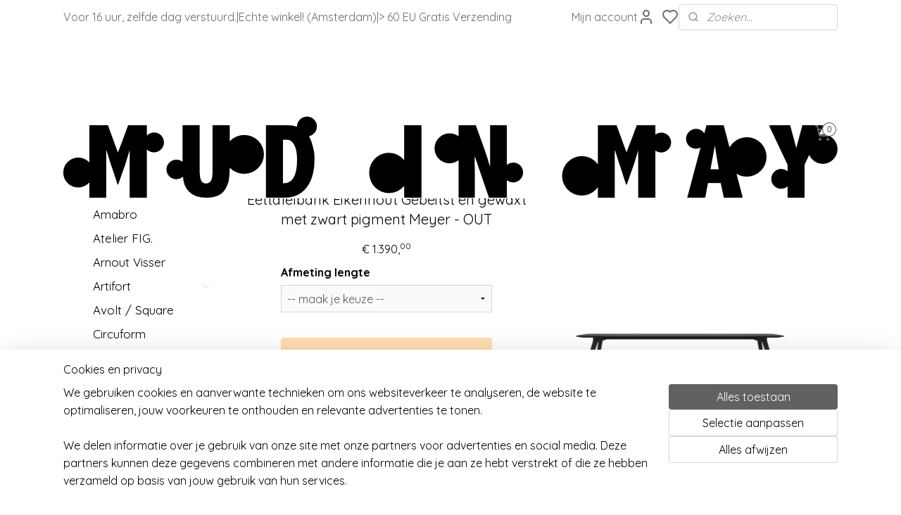

--- FILE ---
content_type: text/html; charset=UTF-8
request_url: https://www.mudinmay.com/a-65224872/meyer-tafel/eettafelbank-eikenhout-gebeitst-en-gewaxt-met-zwart-pigment-meyer-out/
body_size: 32023
content:
<!DOCTYPE html>
<!--[if lt IE 7]>
<html lang="nl"
      class="no-js lt-ie9 lt-ie8 lt-ie7 secure"> <![endif]-->
<!--[if IE 7]>
<html lang="nl"
      class="no-js lt-ie9 lt-ie8 is-ie7 secure"> <![endif]-->
<!--[if IE 8]>
<html lang="nl"
      class="no-js lt-ie9 is-ie8 secure"> <![endif]-->
<!--[if gt IE 8]><!-->
<html lang="nl" class="no-js secure">
<!--<![endif]-->
<head prefix="og: http://ogp.me/ns#">
    <meta http-equiv="Content-Type" content="text/html; charset=UTF-8"/>

    <title>Zwarte eikenhouten eettafelbank Meyer van OUT kopen?</title>
    <meta name="description" content="De prachtig elegante zwarte houten eettafelbank van designlabel OUT uit Berlijn is te krijgen in essenhout of eikenhout. Kijk en ervaar! Mud in May Amsterdam" />
    <meta name="robots" content="noarchive"/>
    <meta name="robots" content="index,follow,noodp,noydir"/>
    
    <meta name="verify-v1" content="Sec1sdadb1ZeVSKUnP1-IDvcRYex46bvtijpVMBkoJM"/>
        <meta name="google-site-verification" content="Sec1sdadb1ZeVSKUnP1-IDvcRYex46bvtijpVMBkoJM"/>
    <meta name="viewport" content="width=device-width, initial-scale=1.0"/>
    <meta name="revisit-after" content="1 days"/>
    <meta name="generator" content="Mijnwebwinkel"/>
    <meta name="web_author" content="https://www.mijnwebwinkel.nl/"/>

    

    <meta property="og:site_name" content="Mud in May Amsterdam - woonaccessoires, meubels, cadeaus"/>

        <meta property="og:title" content="Zwarte eikenhouten eettafelbank Meyer van OUT kopen?"/>
    <meta property="og:description" content="De prachtig elegante zwarte houten eettafelbank van designlabel OUT uit Berlijn is te krijgen in essenhout of eikenhout. Kijk en ervaar!"/>
    <meta property="og:type" content="product"/>
    <meta property="og:image" content="https://cdn.myonlinestore.eu/946b2087-6be1-11e9-a722-44a8421b9960/image/cache/article/a4dfabbf309e1b9aca69db90a4d8ce3516ede839.jpg"/>
        <meta property="og:image" content="https://cdn.myonlinestore.eu/946b2087-6be1-11e9-a722-44a8421b9960/image/cache/article/b20ba9b81d49e1e4c4b60a800117dacd9c5f1cb7.jpg"/>
        <meta property="og:image" content="https://cdn.myonlinestore.eu/946b2087-6be1-11e9-a722-44a8421b9960/image/cache/article/2b2ce9cf0bdedbe89a2916d00cfcb4d635fe6f48.jpg"/>
        <meta property="og:url" content="https://www.mudinmay.com/a-65224872/meyer-tafel/eettafelbank-eikenhout-gebeitst-en-gewaxt-met-zwart-pigment-meyer-out/"/>

    <link rel="preload" as="style" href="https://static.myonlinestore.eu/assets/../js/fancybox/jquery.fancybox.css?20251112112135"
          onload="this.onload=null;this.rel='stylesheet'">
    <noscript>
        <link rel="stylesheet" href="https://static.myonlinestore.eu/assets/../js/fancybox/jquery.fancybox.css?20251112112135">
    </noscript>

    <link rel="stylesheet" type="text/css" href="https://asset.myonlinestore.eu/8SGxiuc7KtBuEEVh7fdgGUFSuPtrvar.css"/>

    <link rel="preload" as="style" href="https://static.myonlinestore.eu/assets/../fonts/fontawesome-6.4.2/css/fontawesome.min.css?20251112112135"
          onload="this.onload=null;this.rel='stylesheet'">
    <link rel="preload" as="style" href="https://static.myonlinestore.eu/assets/../fonts/fontawesome-6.4.2/css/solid.min.css?20251112112135"
          onload="this.onload=null;this.rel='stylesheet'">
    <link rel="preload" as="style" href="https://static.myonlinestore.eu/assets/../fonts/fontawesome-6.4.2/css/brands.min.css?20251112112135"
          onload="this.onload=null;this.rel='stylesheet'">
    <link rel="preload" as="style" href="https://static.myonlinestore.eu/assets/../fonts/fontawesome-6.4.2/css/v4-shims.min.css?20251112112135"
          onload="this.onload=null;this.rel='stylesheet'">
    <noscript>
        <link rel="stylesheet" href="https://static.myonlinestore.eu/assets/../fonts/font-awesome-4.1.0/css/font-awesome.4.1.0.min.css?20251112112135">
    </noscript>

    <link rel="preconnect" href="https://static.myonlinestore.eu/" crossorigin />
    <link rel="dns-prefetch" href="https://static.myonlinestore.eu/" />
    <link rel="preconnect" href="https://cdn.myonlinestore.eu" crossorigin />
    <link rel="dns-prefetch" href="https://cdn.myonlinestore.eu" />

    <script type="text/javascript" src="https://static.myonlinestore.eu/assets/../js/modernizr.js?20251112112135"></script>
        
    <link rel="canonical" href="https://www.mudinmay.com/a-65224872/meyer-tafel/eettafelbank-eikenhout-gebeitst-en-gewaxt-met-zwart-pigment-meyer-out/"/>
    <link rel="icon" type="image/x-icon" href="https://cdn.myonlinestore.eu/946b2087-6be1-11e9-a722-44a8421b9960/favicon.ico?t=1762973315"
              />
    <script>
        var _rollbarConfig = {
        accessToken: 'd57a2075769e4401ab611d78421f1c89',
        captureUncaught: false,
        captureUnhandledRejections: false,
        verbose: false,
        payload: {
            environment: 'prod',
            person: {
                id: 421466,
            },
            ignoredMessages: [
                'request aborted',
                'network error',
                'timeout'
            ]
        },
        reportLevel: 'error'
    };
    // Rollbar Snippet
    !function(r){var e={};function o(n){if(e[n])return e[n].exports;var t=e[n]={i:n,l:!1,exports:{}};return r[n].call(t.exports,t,t.exports,o),t.l=!0,t.exports}o.m=r,o.c=e,o.d=function(r,e,n){o.o(r,e)||Object.defineProperty(r,e,{enumerable:!0,get:n})},o.r=function(r){"undefined"!=typeof Symbol&&Symbol.toStringTag&&Object.defineProperty(r,Symbol.toStringTag,{value:"Module"}),Object.defineProperty(r,"__esModule",{value:!0})},o.t=function(r,e){if(1&e&&(r=o(r)),8&e)return r;if(4&e&&"object"==typeof r&&r&&r.__esModule)return r;var n=Object.create(null);if(o.r(n),Object.defineProperty(n,"default",{enumerable:!0,value:r}),2&e&&"string"!=typeof r)for(var t in r)o.d(n,t,function(e){return r[e]}.bind(null,t));return n},o.n=function(r){var e=r&&r.__esModule?function(){return r.default}:function(){return r};return o.d(e,"a",e),e},o.o=function(r,e){return Object.prototype.hasOwnProperty.call(r,e)},o.p="",o(o.s=0)}([function(r,e,o){var n=o(1),t=o(4);_rollbarConfig=_rollbarConfig||{},_rollbarConfig.rollbarJsUrl=_rollbarConfig.rollbarJsUrl||"https://cdnjs.cloudflare.com/ajax/libs/rollbar.js/2.14.4/rollbar.min.js",_rollbarConfig.async=void 0===_rollbarConfig.async||_rollbarConfig.async;var a=n.setupShim(window,_rollbarConfig),l=t(_rollbarConfig);window.rollbar=n.Rollbar,a.loadFull(window,document,!_rollbarConfig.async,_rollbarConfig,l)},function(r,e,o){var n=o(2);function t(r){return function(){try{return r.apply(this,arguments)}catch(r){try{console.error("[Rollbar]: Internal error",r)}catch(r){}}}}var a=0;function l(r,e){this.options=r,this._rollbarOldOnError=null;var o=a++;this.shimId=function(){return o},"undefined"!=typeof window&&window._rollbarShims&&(window._rollbarShims[o]={handler:e,messages:[]})}var i=o(3),s=function(r,e){return new l(r,e)},d=function(r){return new i(s,r)};function c(r){return t(function(){var e=Array.prototype.slice.call(arguments,0),o={shim:this,method:r,args:e,ts:new Date};window._rollbarShims[this.shimId()].messages.push(o)})}l.prototype.loadFull=function(r,e,o,n,a){var l=!1,i=e.createElement("script"),s=e.getElementsByTagName("script")[0],d=s.parentNode;i.crossOrigin="",i.src=n.rollbarJsUrl,o||(i.async=!0),i.onload=i.onreadystatechange=t(function(){if(!(l||this.readyState&&"loaded"!==this.readyState&&"complete"!==this.readyState)){i.onload=i.onreadystatechange=null;try{d.removeChild(i)}catch(r){}l=!0,function(){var e;if(void 0===r._rollbarDidLoad){e=new Error("rollbar.js did not load");for(var o,n,t,l,i=0;o=r._rollbarShims[i++];)for(o=o.messages||[];n=o.shift();)for(t=n.args||[],i=0;i<t.length;++i)if("function"==typeof(l=t[i])){l(e);break}}"function"==typeof a&&a(e)}()}}),d.insertBefore(i,s)},l.prototype.wrap=function(r,e,o){try{var n;if(n="function"==typeof e?e:function(){return e||{}},"function"!=typeof r)return r;if(r._isWrap)return r;if(!r._rollbar_wrapped&&(r._rollbar_wrapped=function(){o&&"function"==typeof o&&o.apply(this,arguments);try{return r.apply(this,arguments)}catch(o){var e=o;throw e&&("string"==typeof e&&(e=new String(e)),e._rollbarContext=n()||{},e._rollbarContext._wrappedSource=r.toString(),window._rollbarWrappedError=e),e}},r._rollbar_wrapped._isWrap=!0,r.hasOwnProperty))for(var t in r)r.hasOwnProperty(t)&&(r._rollbar_wrapped[t]=r[t]);return r._rollbar_wrapped}catch(e){return r}};for(var p="log,debug,info,warn,warning,error,critical,global,configure,handleUncaughtException,handleAnonymousErrors,handleUnhandledRejection,captureEvent,captureDomContentLoaded,captureLoad".split(","),u=0;u<p.length;++u)l.prototype[p[u]]=c(p[u]);r.exports={setupShim:function(r,e){if(r){var o=e.globalAlias||"Rollbar";if("object"==typeof r[o])return r[o];r._rollbarShims={},r._rollbarWrappedError=null;var a=new d(e);return t(function(){e.captureUncaught&&(a._rollbarOldOnError=r.onerror,n.captureUncaughtExceptions(r,a,!0),e.wrapGlobalEventHandlers&&n.wrapGlobals(r,a,!0)),e.captureUnhandledRejections&&n.captureUnhandledRejections(r,a,!0);var t=e.autoInstrument;return!1!==e.enabled&&(void 0===t||!0===t||"object"==typeof t&&t.network)&&r.addEventListener&&(r.addEventListener("load",a.captureLoad.bind(a)),r.addEventListener("DOMContentLoaded",a.captureDomContentLoaded.bind(a))),r[o]=a,a})()}},Rollbar:d}},function(r,e){function o(r,e,o){if(e.hasOwnProperty&&e.hasOwnProperty("addEventListener")){for(var n=e.addEventListener;n._rollbarOldAdd&&n.belongsToShim;)n=n._rollbarOldAdd;var t=function(e,o,t){n.call(this,e,r.wrap(o),t)};t._rollbarOldAdd=n,t.belongsToShim=o,e.addEventListener=t;for(var a=e.removeEventListener;a._rollbarOldRemove&&a.belongsToShim;)a=a._rollbarOldRemove;var l=function(r,e,o){a.call(this,r,e&&e._rollbar_wrapped||e,o)};l._rollbarOldRemove=a,l.belongsToShim=o,e.removeEventListener=l}}r.exports={captureUncaughtExceptions:function(r,e,o){if(r){var n;if("function"==typeof e._rollbarOldOnError)n=e._rollbarOldOnError;else if(r.onerror){for(n=r.onerror;n._rollbarOldOnError;)n=n._rollbarOldOnError;e._rollbarOldOnError=n}e.handleAnonymousErrors();var t=function(){var o=Array.prototype.slice.call(arguments,0);!function(r,e,o,n){r._rollbarWrappedError&&(n[4]||(n[4]=r._rollbarWrappedError),n[5]||(n[5]=r._rollbarWrappedError._rollbarContext),r._rollbarWrappedError=null);var t=e.handleUncaughtException.apply(e,n);o&&o.apply(r,n),"anonymous"===t&&(e.anonymousErrorsPending+=1)}(r,e,n,o)};o&&(t._rollbarOldOnError=n),r.onerror=t}},captureUnhandledRejections:function(r,e,o){if(r){"function"==typeof r._rollbarURH&&r._rollbarURH.belongsToShim&&r.removeEventListener("unhandledrejection",r._rollbarURH);var n=function(r){var o,n,t;try{o=r.reason}catch(r){o=void 0}try{n=r.promise}catch(r){n="[unhandledrejection] error getting `promise` from event"}try{t=r.detail,!o&&t&&(o=t.reason,n=t.promise)}catch(r){}o||(o="[unhandledrejection] error getting `reason` from event"),e&&e.handleUnhandledRejection&&e.handleUnhandledRejection(o,n)};n.belongsToShim=o,r._rollbarURH=n,r.addEventListener("unhandledrejection",n)}},wrapGlobals:function(r,e,n){if(r){var t,a,l="EventTarget,Window,Node,ApplicationCache,AudioTrackList,ChannelMergerNode,CryptoOperation,EventSource,FileReader,HTMLUnknownElement,IDBDatabase,IDBRequest,IDBTransaction,KeyOperation,MediaController,MessagePort,ModalWindow,Notification,SVGElementInstance,Screen,TextTrack,TextTrackCue,TextTrackList,WebSocket,WebSocketWorker,Worker,XMLHttpRequest,XMLHttpRequestEventTarget,XMLHttpRequestUpload".split(",");for(t=0;t<l.length;++t)r[a=l[t]]&&r[a].prototype&&o(e,r[a].prototype,n)}}}},function(r,e){function o(r,e){this.impl=r(e,this),this.options=e,function(r){for(var e=function(r){return function(){var e=Array.prototype.slice.call(arguments,0);if(this.impl[r])return this.impl[r].apply(this.impl,e)}},o="log,debug,info,warn,warning,error,critical,global,configure,handleUncaughtException,handleAnonymousErrors,handleUnhandledRejection,_createItem,wrap,loadFull,shimId,captureEvent,captureDomContentLoaded,captureLoad".split(","),n=0;n<o.length;n++)r[o[n]]=e(o[n])}(o.prototype)}o.prototype._swapAndProcessMessages=function(r,e){var o,n,t;for(this.impl=r(this.options);o=e.shift();)n=o.method,t=o.args,this[n]&&"function"==typeof this[n]&&("captureDomContentLoaded"===n||"captureLoad"===n?this[n].apply(this,[t[0],o.ts]):this[n].apply(this,t));return this},r.exports=o},function(r,e){r.exports=function(r){return function(e){if(!e&&!window._rollbarInitialized){for(var o,n,t=(r=r||{}).globalAlias||"Rollbar",a=window.rollbar,l=function(r){return new a(r)},i=0;o=window._rollbarShims[i++];)n||(n=o.handler),o.handler._swapAndProcessMessages(l,o.messages);window[t]=n,window._rollbarInitialized=!0}}}}]);
    // End Rollbar Snippet
    </script>
    <script defer type="text/javascript" src="https://static.myonlinestore.eu/assets/../js/jquery.min.js?20251112112135"></script><script defer type="text/javascript" src="https://static.myonlinestore.eu/assets/../js/mww/shop.js?20251112112135"></script><script defer type="text/javascript" src="https://static.myonlinestore.eu/assets/../js/mww/shop/category.js?20251112112135"></script><script defer type="text/javascript" src="https://static.myonlinestore.eu/assets/../js/fancybox/jquery.fancybox.pack.js?20251112112135"></script><script defer type="text/javascript" src="https://static.myonlinestore.eu/assets/../js/fancybox/jquery.fancybox-thumbs.js?20251112112135"></script><script defer type="text/javascript" src="https://static.myonlinestore.eu/assets/../js/mww/image.js?20251112112135"></script><script defer type="text/javascript" src="https://static.myonlinestore.eu/assets/../js/mww/shop/article.js?20251112112135"></script><script defer type="text/javascript" src="https://static.myonlinestore.eu/assets/../js/mww/product/product.js?20251112112135"></script><script defer type="text/javascript" src="https://static.myonlinestore.eu/assets/../js/mww/product/product.configurator.js?20251112112135"></script><script defer type="text/javascript"
                src="https://static.myonlinestore.eu/assets/../js/mww/product/product.configurator.validator.js?20251112112135"></script><script defer type="text/javascript" src="https://static.myonlinestore.eu/assets/../js/mww/product/product.main.js?20251112112135"></script><script defer type="text/javascript" src="https://static.myonlinestore.eu/assets/../js/mww/navigation.js?20251112112135"></script><script defer type="text/javascript" src="https://static.myonlinestore.eu/assets/../js/delay.js?20251112112135"></script><script defer type="text/javascript" src="https://static.myonlinestore.eu/assets/../js/mww/ajax.js?20251112112135"></script><script defer type="text/javascript" src="https://static.myonlinestore.eu/assets/../js/foundation/foundation.min.js?20251112112135"></script><script defer type="text/javascript" src="https://static.myonlinestore.eu/assets/../js/foundation/foundation/foundation.topbar.js?20251112112135"></script><script defer type="text/javascript" src="https://static.myonlinestore.eu/assets/../js/foundation/foundation/foundation.tooltip.js?20251112112135"></script><script defer type="text/javascript" src="https://static.myonlinestore.eu/assets/../js/mww/deferred.js?20251112112135"></script>
        <script src="https://static.myonlinestore.eu/assets/webpack/bootstrapper.ce10832e.js"></script>
    
    <script src="https://static.myonlinestore.eu/assets/webpack/vendor.85ea91e8.js" defer></script><script src="https://static.myonlinestore.eu/assets/webpack/main.c5872b2c.js" defer></script>
    
    <script src="https://static.myonlinestore.eu/assets/webpack/webcomponents.377dc92a.js" defer></script>
    
    <script src="https://static.myonlinestore.eu/assets/webpack/render.8395a26c.js" defer></script>

    <script>
        window.bootstrapper.add(new Strap('marketingScripts', []));
    </script>
        <script>
  window.dataLayer = window.dataLayer || [];

  function gtag() {
    dataLayer.push(arguments);
  }

    gtag(
    "consent",
    "default",
    {
      "ad_storage": "denied",
      "ad_user_data": "denied",
      "ad_personalization": "denied",
      "analytics_storage": "denied",
      "security_storage": "denied",
      "personalization_storage": "denied",
      "functionality_storage": "denied",
    }
  );

  gtag("js", new Date());
  gtag("config", 'G-HSRC51ENF9', { "groups": "myonlinestore" });gtag("config", 'G-ZP8B1BSCCW');</script>
<script async src="https://www.googletagmanager.com/gtag/js?id=G-HSRC51ENF9"></script>
        <script>
        
    </script>
        
<script>
    var marketingStrapId = 'marketingScripts'
    var marketingScripts = window.bootstrapper.use(marketingStrapId);

    if (marketingScripts === null) {
        marketingScripts = [];
    }

        marketingScripts.push({
        inline: `!function (f, b, e, v, n, t, s) {
        if (f.fbq) return;
        n = f.fbq = function () {
            n.callMethod ?
                n.callMethod.apply(n, arguments) : n.queue.push(arguments)
        };
        if (!f._fbq) f._fbq = n;
        n.push = n;
        n.loaded = !0;
        n.version = '2.0';
        n.agent = 'plmyonlinestore';
        n.queue = [];
        t = b.createElement(e);
        t.async = !0;
    t.src = v;
    s = b.getElementsByTagName(e)[0];
    s.parentNode.insertBefore(t, s)
    }(window, document, 'script', 'https://connect.facebook.net/en_US/fbevents.js');

    fbq('init', '871738599651835');
    fbq('track', 'PageView');
    `,
    });
    
    window.bootstrapper.update(new Strap(marketingStrapId, marketingScripts));
</script>
    <noscript>
        <style>ul.products li {
                opacity: 1 !important;
            }</style>
    </noscript>

            <script>
                (function (w, d, s, l, i) {
            w[l] = w[l] || [];
            w[l].push({
                'gtm.start':
                    new Date().getTime(), event: 'gtm.js'
            });
            var f = d.getElementsByTagName(s)[0],
                j = d.createElement(s), dl = l != 'dataLayer' ? '&l=' + l : '';
            j.async = true;
            j.src =
                'https://www.googletagmanager.com/gtm.js?id=' + i + dl;
            f.parentNode.insertBefore(j, f);
        })(window, document, 'script', 'dataLayer', 'GTM-MSQ3L6L');
                (function (w, d, s, l, i) {
            w[l] = w[l] || [];
            w[l].push({
                'gtm.start':
                    new Date().getTime(), event: 'gtm.js'
            });
            var f = d.getElementsByTagName(s)[0],
                j = d.createElement(s), dl = l != 'dataLayer' ? '&l=' + l : '';
            j.async = true;
            j.src =
                'https://www.googletagmanager.com/gtm.js?id=' + i + dl;
            f.parentNode.insertBefore(j, f);
        })(window, document, 'script', 'dataLayer', 'GTM-5K8QG7X');
            </script>

</head>
<body    class="lang-nl_NL layout-width-1100 twoColumn">

    <noscript>
                    <iframe src="https://www.googletagmanager.com/ns.html?id=GTM-MSQ3L6L" height="0" width="0"
                    style="display:none;visibility:hidden"></iframe>
                    <iframe src="https://www.googletagmanager.com/ns.html?id=GTM-5K8QG7X" height="0" width="0"
                    style="display:none;visibility:hidden"></iframe>
            </noscript>


<header>
    <a tabindex="0" id="skip-link" class="button screen-reader-text" href="#content">Spring naar de hoofdtekst</a>
</header>

    <div id="react_element__saveforlater"></div>

<div id="react_element__filter"></div>

<div class="site-container">
    <div class="inner-wrap">
                    <nav class="tab-bar mobile-navigation custom-topbar ">
    <section class="left-button" style="display: none;">
        <a class="mobile-nav-button"
           href="#" data-react-trigger="mobile-navigation-toggle">
                <div   
    aria-hidden role="img"
    class="icon icon--sf-menu
        "
    >
    <svg><use xlink:href="#sf-menu"></use></svg>
    </div>
&#160;
                <span>Menu</span>        </a>
    </section>
    <section class="title-section">
        <span class="title">Mud in May Amsterdam - woonaccessoires, meubels, cadeaus</span>
    </section>
    <section class="right-button">

                                            <a href="javascript:void(0)" class="foldout-account">
                    <span class="profile-icon"
                          data-logged-in="false">    <div   
    aria-hidden role="img"
    class="icon icon--sf-user
        "
    >
    <svg><use xlink:href="#sf-user"></use></svg>
    </div>
</span>
                    <span class="profile-icon" data-logged-in="true"
                          style="display: none">    <div   
    aria-hidden role="img"
    class="icon icon--sf-user-check
        "
    >
    <svg><use xlink:href="#sf-user-check"></use></svg>
    </div>
</span>
                </a>
                                    <div class="saveforlater-counter-topbar" id="react_element__saveforlater-mobile-navigation-counter"
                         data-show-counter="1"></div>
                                    
        <a href="/cart/" class="cart-icon hidden">
                <div   
    aria-hidden role="img"
    class="icon icon--sf-shopping-cart
        "
    >
    <svg><use xlink:href="#sf-shopping-cart"></use></svg>
    </div>
            <span class="cart-count" style="display: none"></span>
        </a>
    </section>
</nav>
        
        
        <div class="bg-container custom-css-container"             data-active-language="nl"
            data-current-date="13-11-2025"
            data-category-id="unknown"
            data-article-id="48915461"
            data-article-category-id="5798490"
            data-article-name="Eettafelbank Eikenhout Gebeitst en gewaxt met zwart pigment Meyer - OUT"
        >
            <noscript class="no-js-message">
                <div class="inner">
                    Javascript is uitgeschakeld.


Zonder Javascript is het niet mogelijk bestellingen te plaatsen in deze webwinkel en zijn een aantal functionaliteiten niet beschikbaar.
                </div>
            </noscript>

            <div id="header">
                <div id="react_root"><!-- --></div>
                <div
                    class="header-bar-top">
                                                
<div class="row header-bar-inner" data-bar-position="top" data-options="sticky_on: [medium, large]; is_hover: true; scrolltop: true;" data-topbar>
    <section class="top-bar-section">
                                    <div class="module-container shortcuts align-left">
                    <div class="module moduleShortcuts">
                    <a href="/c-4175368/levertijden/" class="header_link"
                                        style="text-decoration: none;"
                    >Voor 16 uur, zelfde dag verstuurd.</a>
         <span class="header_link">|</span>                    <a href="/c-4208181/over-ons/" class="header_link"
                                        style="text-decoration: none;"
                    >Echte winkel! (Amsterdam)</a>
         <span class="header_link">|</span>                    <a href="/c-4173902/bezorgen/" class="header_link"
                                        style="text-decoration: none;"
                    >&gt; 60 EU Gratis Verzending</a>
            </div>

                </div>
                                                <div class="module-container myaccount align-right2">
                    
<div class="module my-account-bar has-saveforlater">
            <a href="javascript:void(0)" class="foldout-account">
            Mijn account     <div   
    aria-hidden role="img"
    class="icon icon--sf-user
        "
    >
    <svg><use xlink:href="#sf-user"></use></svg>
    </div>
        </a>
        <div class="saveforlater-counter-topbar" id="react_element__saveforlater-topbar-counter"
             data-show-counter=""></div>
        <div class="my-account-overlay"></div>
        <div class="hidden-account-details">
            <div class="invisible-hover-area">
                <div class="header">
                    <div class="header-text">Mijn account</div>
                    <div class="close-button">
                            <div   
    aria-hidden role="img"
    class="icon icon--close-button icon--sf-x
        "
            title="close-button"
    >
    <svg><use xlink:href="#sf-x"></use></svg>
    </div>
                    </div>
                </div>
                <div class="scrollable">
                    <h3 class="existing-customer">Inloggen</h3>
                    <div class="form-group">
                        <form accept-charset="UTF-8" name=""
          method="post" action="/customer/login/?referer=/a-65224872/meyer-tafel/eettafelbank-eikenhout-gebeitst-en-gewaxt-met-zwart-pigment-meyer-out/" class="legacy" id="login_form">
                        <script>
    document.addEventListener("DOMContentLoaded", function () {
        Array.from(document.querySelectorAll("#login_form")).map(
            form => form.addEventListener("submit", function () {
                Array.from(document.querySelectorAll("#login")).map(button => button.disabled = true);
            })
        );
    });
</script>
                        
                        <div class="form-group        ">
    <label class="control-label required" for="customer_account_username">Je e-mailadres</label><div class="control-group">
            <div class="control-container   no-errors    ">
                                <input type="email"
            id="customer_account_username" name="_username" required="required" class="default form-control" maxlength="100"
                                                    data-validator-range="0-0"
                />
                    </div>
                                </div>
</div>
    
                        <div class="form-group        ">
    <label class="control-label required" for="customer_account_password">Je wachtwoord</label><div class="control-group">
            <div class="control-container   no-errors    ">
                                <input type="password"
            id="customer_account_password" name="_password" required="required" class="default form-control" maxlength="64"
                                                    data-validator-range="0-0"
                />
                    </div>
                                </div>
</div>
    
                        <div class="form-row buttons">
                            <button type="submit" id="login" name="login" class="btn">
                                Inloggen
                            </button>
                        </div>
                        <input type="hidden"
            id="_csrf_token" name="_csrf_token" class="form-control"
            value="5d34379.ZqefkTlL2C7l3lbBv9kdB4ZPu84vCsmmgoy4_bZX2eU.KOvH0g06tGu8qWWY6YprfvcB8rwYZrHr0uP7qO4Fs9Ap-Mn3VCOHZbefbg"                                         data-validator-range="0-0"
                />
        </form>
                    </div>
                    <a class="forgot-password-link" href="/customer/forgot-password/">Wachtwoord vergeten?</a>
                                            <hr/>
                        <h3 class="without-account">Geen account?</h3>
                        <p>
                            Met een account kun je sneller bestellen en heb je een overzicht van je eerdere bestellingen.
                        </p>
                        <a href="https://www.mudinmay.com/customer/register/?referer=/a-65224872/meyer-tafel/eettafelbank-eikenhout-gebeitst-en-gewaxt-met-zwart-pigment-meyer-out/"
                           class="btn">Account aanmaken</a>
                                    </div>
            </div>
        </div>
    </div>

                </div>
                                                <div class="module-container search align-right">
                    <div class="react_element__searchbox" 
    data-post-url="/search/" 
    data-search-phrase=""></div>

                </div>
                        </section>
</div>

                                    </div>

                

        
                
            

<sf-header-image
    class="web-component"
    header-element-height="117px"
    align="center"
    store-name="Mud in May Amsterdam - woonaccessoires, meubels, cadeaus"
    store-url="https://www.mudinmay.com/"
    background-image-url=""
    mobile-background-image-url=""
    logo-custom-width=""
    logo-custom-height=""
    page-column-width="1100"
    style="
        height: 117px;

        --background-color: #FFFFFF;
        --background-height: 117px;
        --background-aspect-ratio: 1;
        --scaling-background-aspect-ratio: 2.75;
        --mobile-background-height: 0px;
        --mobile-background-aspect-ratio: 1;
        --color: #000000;
        --logo-custom-width: auto;
        --logo-custom-height: auto;
        --logo-aspect-ratio: 9.4017094017094
        ">
            <a href="https://www.mudinmay.com/" slot="logo" style="max-height: 100%;">
            <img
                src="https://cdn.myonlinestore.eu/946b2087-6be1-11e9-a722-44a8421b9960/logo_large.png?t=1762973315"
                alt="Mud in May Amsterdam - woonaccessoires, meubels, cadeaus"
                style="
                    width: 1100px;
                    height: 100%;
                    display: block;
                    max-height: 400px;
                    "
            />
        </a>
    </sf-header-image>
                <div class="header-bar-bottom">
                                                
<div class="row header-bar-inner" data-bar-position="header" data-options="sticky_on: [medium, large]; is_hover: true; scrolltop: true;" data-topbar>
    <section class="top-bar-section">
                                    <div class="module-container newsletter align-left">
                    
<div>
    <a href="https://www.mudinmay.com/newsletter/">Nieuwsbrief</a>
</div>

                </div>
                                                <div class="module-container cart align-right">
                    
<div class="header-cart module moduleCartCompact" data-ajax-cart-replace="true" data-productcount="0">
            <a href="/cart/?category_id=5798490" class="foldout-cart">
                <div   
    aria-hidden role="img"
    class="icon icon--sf-shopping-cart
        "
            title="Winkelwagen"
    >
    <svg><use xlink:href="#sf-shopping-cart"></use></svg>
    </div>
            <span class="count">0</span>
        </a>
        <div class="hidden-cart-details">
            <div class="invisible-hover-area">
                <div data-mobile-cart-replace="true" class="cart-details">
                                            <div class="cart-summary">
                            Geen artikelen in winkelwagen.
                        </div>
                                    </div>

                            </div>
        </div>
    </div>

                </div>
                        </section>
</div>

                                    </div>
            </div>

            
            
            <div id="content" class="columncount-2">
                <div class="row">
                                                                                                                            <div class="columns large-11 medium-10 medium-push-4 large-push-3" id="centercolumn">
    
    
                                    <script>
        window.bootstrapper.add(new Strap('product', {
            id: '48915461',
            name: 'Eettafelbank Eikenhout Gebeitst en gewaxt met zwart pigment Meyer - OUT',
            value: '1390.000000',
            currency: 'EUR'
        }));

        var marketingStrapId = 'marketingScripts'
        var marketingScripts = window.bootstrapper.use(marketingStrapId);

        if (marketingScripts === null) {
            marketingScripts = [];
        }

        marketingScripts.push({
            inline: `if (typeof window.fbq === 'function') {
                window.fbq('track', 'ViewContent', {
                    content_name: "Eettafelbank Eikenhout Gebeitst en gewaxt met zwart pigment Meyer - OUT",
                    content_ids: ["48915461"],
                    content_type: "product"
                });
            }`,
        });

        window.bootstrapper.update(new Strap(marketingStrapId, marketingScripts));
    </script>
    <div id="react_element__product-events"><!-- --></div>

    <script type="application/ld+json">
        {"@context":"https:\/\/schema.org","@graph":[{"@type":"Product","name":"Eettafelbank Eikenhout Gebeitst en gewaxt met zwart pigment Meyer - OUT","description":"Houten eettafelbank Meyer - OUTDe houten eettafelbank passend bij de eettafel \u0026#39;Meyer\u0026#39; van het Berlijnse designlabel Objekte Unserer Tage (OUT) is te krijgen in essenhout, walnotenhout of eikenhout.Het essenhout in een fris witte (waxed) uitvoering, het eikenhout in naturel, wit of zwart gebeitst en het walnotenhout mooi diepbruin.De Meyer eettafelbank is net zo elegant als de meyer tafel, rank maar tegelijkertijd zeer degelijk: het houten blad is van massief hout (dus geen fineer!) van de hoogste kwaliteitsklasse (volgens DIN-norm); het oppervlak heeft een rustige uitstraling zonder inkepingen of oneffenheden en de tafelbladen zijn bovendien versterkt met stalen v-profielen waardoor het bankje niet krom kan trekken. De stalen profielen zijn in uitgefreesde gleuven aan de onderkant van het blad weggewerkt.\u0026nbsp;Klik voor een overzicht van alle Meyer tafels en bankjes HIER.\u0026nbsp;\u0026nbsp;Maten Meyer eettafelbank De houten Meyer eettafelbank heeft een breedte van 42 cm en een (zit)hoogte van 45 cm. Daarnaast is hij te krijgen in vier verschillende lengtes: 240 cm, 200 cm, 160 cm of 92 cm. Dit zijn de maten die respectievelijk het mooist aansluiten bij de tafel van 260 cm, 240 cm, 200 cm en 160 cm. Ze passen dan netjes tussen de poten.\u0026nbsp;Keuze afwerking Meyer EettafelbankJe kunt standaard kiezen uit vijf opties: essenhout white waxed, eikenhout white waxed, eikenhout naturel waxed, eikenhout naturel mat gelakt, eikenhout zwart waxed of walnotenhout.\u0026nbsp;1. Essenhout white (waxed)\u0026nbsp;2. Eikenhout white (waxed)\u0026nbsp;3. Eikenhout naturel (waxed of mat gelakt)\u0026nbsp;4. Eikenhout zwart gebeitst (waxed)\u0026nbsp;5. Walnotenhout (waxed)\u0026nbsp;We raden iedereen die serieus geinteresseerd is om de bank (onze winkel is in Amsterdam) of de houtstalen in het echt te bekijken. Je kunt natuurlijk langskomen maar we kunnen de houtstalen ook naar je opsturen: vraag tot 4 stalen aan tegen 20 euro borg, verzending en retour zijn gratis en dan kun je rustig kijken welke afwerking je het mooiste vindt.\u0026nbsp;Klik HIER voor het aanvragen van houtstalen voor de Meyer tafel of bank.\u0026nbsp;Over het merk: Objekte Unserer Tage (OUT)Het relatief jonge (2015) Berlijnse label Objekte Unserer Tage (OUT) heeft de expliciete doelstelling om hedendaags wonen te combineren met traditioneel vakmanschap. Alle producten worden dan ook in Duitsland vervaardigd, duurzaam en eerlijk. Hun ontwerpen zijn ontegenzeggelijk modern maar zeer degelijk uitgevoerd en tot in de kleinste details goed doordacht.Toen wij het merk voor het eerst zagen vielen we in eerste instantie voor de prachtige tafel genaamd \u0026lsquo;Meyer\u0026rsquo; van designer David Spinner die op maat kan worden besteld. Modern maar functioneel, en inderdaad oerdegelijk. Maar ze produceren veel meer prachtige objecten: van sofa\u0026#39;s tot stoelen en bijzettafels.\u0026nbsp;Mud in May is officiele dealer van Objekte Unserer Tage en kan alles uit hun collectie leveren. Vragen? Bel (0207372518) of mail of kom langs in onze winkel in Amsterdam! We kunnen ook een offerte op maat maken voor projecten waarin grotere aantallen producten nodig zijn.\u0026nbsp;\u0026nbsp;Geschiedenis OUTObjekte Unserer Tage is in 2015 opgericht door de relatief jonge designers David Spinner en Anton Rahlwes , die samen met de bedrijfskundige Christof Steiger (allen studeerden ze aan de Fachhochschule Potsdam) besloten om hun eigen label te starten. En niet zonder succes: het merk is in Duitsland zeer snel zeer groot geworden.Naast de innovatieve designs zijn ze een slimme samenwerking aangegaan met lokale productiebedrijven dat vakwerk van de hoogste kwaliteit oplevert. Ze produceren inmiddels een hele reeks meubels en accessoires die, ondanks hun focus op functionaliteit en eenvoud, innovatief opvallend zijn.\u0026nbsp;Duurzaam, milieuvriendelijk en eerlijkDe producten van OUT beantwoorden zonder compromissen aan de sociale en ecologische verantwoordelijkheid van nu. Elk product wordt volledig en duurzaam in Duitsland vervaardigd, van het eerste ontwerp tot de laatste stap. Ze voldoen aan de hoogste milieunormen. Samen met door familie gerunde meesters- en ambachtswerkplaatsen voldoen ze daarnaast aan de hoogte kwaliteitsnormen.De productie is gebaseerd op vakmanschap dat generaties lang is opgebouwd en doorgegeven en dat wordt gecombineerd met de nieuwste technologische innovaties. Aandacht voor detail en een onge\u0026euml;venaard begrip van materialen staan altijd centraal.Bij de productie in middelgrote familiebedrijven wordt niemand uitgebuit maar juist eerlijk betaald!Made in Germany is voor OUT niet zomaar een loze kreet, maar de verantwoordelijkheid om bijzondere objecten te cre\u0026euml;ren die recht doen aan de huidige tijd en waar je lang plezier van zult hebben.","offers":{"@type":"AggregateOffer","priceCurrency":"EUR","lowPrice":"1390.00","highPrice":"2090.00","offerCount":5,"offers":[{"@type":"Offer","availability":"https:\/\/schema.org\/BackOrder","url":"https:\/\/www.mudinmay.com\/a-65224872\/meyer-tafel\/eettafelbank-eikenhout-gebeitst-en-gewaxt-met-zwart-pigment-meyer-out\/","priceSpecification":{"@type":"PriceSpecification","priceCurrency":"EUR","price":"1390.00","valueAddedTaxIncluded":true},"@id":"https:\/\/www.mudinmay.com\/#\/schema\/Offer\/863fec7e-a320-426f-aa0e-8ed347fe4df2"},{"@type":"Offer","availability":"https:\/\/schema.org\/BackOrder","url":"https:\/\/www.mudinmay.com\/a-65224872-7570746\/meyer-tafel\/eettafelbank-eikenhout-gebeitst-en-gewaxt-met-zwart-pigment-meyer-out\/","priceSpecification":{"@type":"PriceSpecification","priceCurrency":"EUR","price":"1390.00","valueAddedTaxIncluded":true},"@id":"https:\/\/www.mudinmay.com\/#\/schema\/Offer\/863fec7e-a320-426f-aa0e-8ed347fe4df2\/7570746"},{"@type":"Offer","availability":"https:\/\/schema.org\/BackOrder","url":"https:\/\/www.mudinmay.com\/a-65224872-7570747\/meyer-tafel\/eettafelbank-eikenhout-gebeitst-en-gewaxt-met-zwart-pigment-meyer-out\/","priceSpecification":{"@type":"PriceSpecification","priceCurrency":"EUR","price":"1690.00","valueAddedTaxIncluded":true},"@id":"https:\/\/www.mudinmay.com\/#\/schema\/Offer\/863fec7e-a320-426f-aa0e-8ed347fe4df2\/7570747"},{"@type":"Offer","availability":"https:\/\/schema.org\/BackOrder","url":"https:\/\/www.mudinmay.com\/a-65224872-7570748\/meyer-tafel\/eettafelbank-eikenhout-gebeitst-en-gewaxt-met-zwart-pigment-meyer-out\/","priceSpecification":{"@type":"PriceSpecification","priceCurrency":"EUR","price":"1890.00","valueAddedTaxIncluded":true},"@id":"https:\/\/www.mudinmay.com\/#\/schema\/Offer\/863fec7e-a320-426f-aa0e-8ed347fe4df2\/7570748"},{"@type":"Offer","availability":"https:\/\/schema.org\/BackOrder","url":"https:\/\/www.mudinmay.com\/a-65224872-7570749\/meyer-tafel\/eettafelbank-eikenhout-gebeitst-en-gewaxt-met-zwart-pigment-meyer-out\/","priceSpecification":{"@type":"PriceSpecification","priceCurrency":"EUR","price":"2090.00","valueAddedTaxIncluded":true},"@id":"https:\/\/www.mudinmay.com\/#\/schema\/Offer\/863fec7e-a320-426f-aa0e-8ed347fe4df2\/7570749"}],"@id":"https:\/\/www.mudinmay.com\/#\/schema\/AggregateOffer\/863fec7e-a320-426f-aa0e-8ed347fe4df2"},"image":{"@type":"ImageObject","url":"https:\/\/cdn.myonlinestore.eu\/946b2087-6be1-11e9-a722-44a8421b9960\/image\/cache\/article\/a4dfabbf309e1b9aca69db90a4d8ce3516ede839.jpg","contentUrl":"https:\/\/cdn.myonlinestore.eu\/946b2087-6be1-11e9-a722-44a8421b9960\/image\/cache\/article\/a4dfabbf309e1b9aca69db90a4d8ce3516ede839.jpg","@id":"https:\/\/cdn.myonlinestore.eu\/946b2087-6be1-11e9-a722-44a8421b9960\/image\/cache\/article\/a4dfabbf309e1b9aca69db90a4d8ce3516ede839.jpg"},"@id":"https:\/\/www.mudinmay.com\/#\/schema\/Product\/863fec7e-a320-426f-aa0e-8ed347fe4df2"},{"@type":"Offer","availability":"https:\/\/schema.org\/BackOrder","url":"https:\/\/www.mudinmay.com\/a-65224872\/meyer-tafel\/eettafelbank-eikenhout-gebeitst-en-gewaxt-met-zwart-pigment-meyer-out\/","priceSpecification":{"@type":"PriceSpecification","priceCurrency":"EUR","price":"1390.00","valueAddedTaxIncluded":true},"@id":"https:\/\/www.mudinmay.com\/#\/schema\/Offer\/863fec7e-a320-426f-aa0e-8ed347fe4df2"}]}
    </script>
    <div class="article product-page fifty-fifty">
            <span class="badge-container">
            </span>
        
<div class="prev_next-button">
                            <a href="/a-65224771/meyer-tafel/eettafelbank-eikenhout-white-waxed-meyer-out/" title="Vorige artikel &#xA;(Eettafelbank Eikenhout White Waxed Meyer - OUT)" class="prev_next_article" accesskey="p"><div   
    aria-hidden role="img"
    class="icon icon--sf-chevron-left
        "
            title="{{ language.getText(&#039;previous_article&#039;) }} &amp;#xA;({{ buttons.left.title|raw }})"
    ><svg><use xlink:href="#sf-chevron-left"></use></svg></div></a>        <span>Nr 14 van 17</span>
            <a href="/a-65182284/meyer-tafel/houtstalen-voor-de-meyer-eettafel-out/" title="Volgende artikel &#xA;(Houtstalen voor de Meyer eettafel - OUT)" class="prev_next_article" accesskey="n"><div   
    aria-hidden role="img"
    class="icon icon--sf-chevron-right
        "
            title="{{ language.getText(&#039;next_article&#039;) }} &amp;#xA;({{ buttons.right.title|raw }})"
    ><svg><use xlink:href="#sf-chevron-right"></use></svg></div></a>    
    </div>

        <div class="row">

                <div class="column-images">
    <div class="images">
                                    <div class="image large">
                

<a href="https://cdn.myonlinestore.eu/946b2087-6be1-11e9-a722-44a8421b9960/image/cache/full/a4dfabbf309e1b9aca69db90a4d8ce3516ede839.jpg?20251112112135"
    class="fancybox"
    data-fancybox-type="image"
    data-thumbnail="https://cdn.myonlinestore.eu/946b2087-6be1-11e9-a722-44a8421b9960/image/cache/full/a4dfabbf309e1b9aca69db90a4d8ce3516ede839.jpg?20251112112135"
    rel="fancybox-thumb" title="Eettafelbank Eikenhout Gebeitst en gewaxt met zwart pigment Meyer - OUT"
    id="afbeelding1"
    >
                        <img src="https://cdn.myonlinestore.eu/946b2087-6be1-11e9-a722-44a8421b9960/image/cache/full/a4dfabbf309e1b9aca69db90a4d8ce3516ede839.jpg?20251112112135" alt="Eettafelbank&#x20;Eikenhout&#x20;Gebeitst&#x20;en&#x20;gewaxt&#x20;met&#x20;zwart&#x20;pigment&#x20;Meyer&#x20;-&#x20;OUT" />
            </a>
            </div>
                    <div class="image large">
                

<a href="https://cdn.myonlinestore.eu/946b2087-6be1-11e9-a722-44a8421b9960/image/cache/full/b20ba9b81d49e1e4c4b60a800117dacd9c5f1cb7.jpg?20251112112135"
    class="fancybox"
    data-fancybox-type="image"
    data-thumbnail="https://cdn.myonlinestore.eu/946b2087-6be1-11e9-a722-44a8421b9960/image/cache/full/b20ba9b81d49e1e4c4b60a800117dacd9c5f1cb7.jpg?20251112112135"
    rel="fancybox-thumb" title="Eettafelbank Eikenhout Gebeitst en gewaxt met zwart pigment Meyer - OUT"
    id="afbeelding2"
    >
                        <img src="https://cdn.myonlinestore.eu/946b2087-6be1-11e9-a722-44a8421b9960/image/cache/full/b20ba9b81d49e1e4c4b60a800117dacd9c5f1cb7.jpg?20251112112135" alt="Eettafelbank&#x20;Eikenhout&#x20;Gebeitst&#x20;en&#x20;gewaxt&#x20;met&#x20;zwart&#x20;pigment&#x20;Meyer&#x20;-&#x20;OUT" />
            </a>
            </div>
                    <div class="image large">
                

<a href="https://cdn.myonlinestore.eu/946b2087-6be1-11e9-a722-44a8421b9960/image/cache/full/2b2ce9cf0bdedbe89a2916d00cfcb4d635fe6f48.jpg?20251112112135"
    class="fancybox"
    data-fancybox-type="image"
    data-thumbnail="https://cdn.myonlinestore.eu/946b2087-6be1-11e9-a722-44a8421b9960/image/cache/full/2b2ce9cf0bdedbe89a2916d00cfcb4d635fe6f48.jpg?20251112112135"
    rel="fancybox-thumb" title="Eettafelbank Eikenhout Gebeitst en gewaxt met zwart pigment Meyer - OUT"
    id="afbeelding3"
    >
                        <img src="https://cdn.myonlinestore.eu/946b2087-6be1-11e9-a722-44a8421b9960/image/cache/full/2b2ce9cf0bdedbe89a2916d00cfcb4d635fe6f48.jpg?20251112112135" alt="Eettafelbank&#x20;Eikenhout&#x20;Gebeitst&#x20;en&#x20;gewaxt&#x20;met&#x20;zwart&#x20;pigment&#x20;Meyer&#x20;-&#x20;OUT" />
            </a>
            </div>
                    <div class="image large">
                

<a href="https://cdn.myonlinestore.eu/946b2087-6be1-11e9-a722-44a8421b9960/image/cache/full/ec33d5253c90d2acb32beefbfeb89cf8402cfd06.jpg?20251112112135"
    class="fancybox"
    data-fancybox-type="image"
    data-thumbnail="https://cdn.myonlinestore.eu/946b2087-6be1-11e9-a722-44a8421b9960/image/cache/full/ec33d5253c90d2acb32beefbfeb89cf8402cfd06.jpg?20251112112135"
    rel="fancybox-thumb" title="Eettafelbank Eikenhout Gebeitst en gewaxt met zwart pigment Meyer - OUT"
    id="afbeelding4"
    >
                        <img src="https://cdn.myonlinestore.eu/946b2087-6be1-11e9-a722-44a8421b9960/image/cache/full/ec33d5253c90d2acb32beefbfeb89cf8402cfd06.jpg?20251112112135" alt="Eettafelbank&#x20;Eikenhout&#x20;Gebeitst&#x20;en&#x20;gewaxt&#x20;met&#x20;zwart&#x20;pigment&#x20;Meyer&#x20;-&#x20;OUT" />
            </a>
            </div>
        
                    <ul class="thumbs">
                                                    <li>
                                                

<a href="https://cdn.myonlinestore.eu/946b2087-6be1-11e9-a722-44a8421b9960/image/cache/full/7341b15d15029004a2b28244760010fc1e94112c.jpg?20251112112135"
    class="fancybox"
    data-fancybox-type="image"
    data-thumbnail="https://cdn.myonlinestore.eu/946b2087-6be1-11e9-a722-44a8421b9960/image/cache/article/7341b15d15029004a2b28244760010fc1e94112c.jpg?20251112112135"
    rel="fancybox-thumb" title="Eettafelbank Eikenhout Gebeitst en gewaxt met zwart pigment Meyer - OUT"
    id="afbeelding5"
    >
                        <img src="https://cdn.myonlinestore.eu/946b2087-6be1-11e9-a722-44a8421b9960/image/cache/article/7341b15d15029004a2b28244760010fc1e94112c.jpg?20251112112135" alt="Eettafelbank&#x20;Eikenhout&#x20;Gebeitst&#x20;en&#x20;gewaxt&#x20;met&#x20;zwart&#x20;pigment&#x20;Meyer&#x20;-&#x20;OUT" />
            </a>
                    </li>
                                    <li>
                                                

<a href="https://cdn.myonlinestore.eu/946b2087-6be1-11e9-a722-44a8421b9960/image/cache/full/1c325d13bbb9645f3eeaa86c6d53abd17571ac6d.jpg?20251112112135"
    class="fancybox"
    data-fancybox-type="image"
    data-thumbnail="https://cdn.myonlinestore.eu/946b2087-6be1-11e9-a722-44a8421b9960/image/cache/article/1c325d13bbb9645f3eeaa86c6d53abd17571ac6d.jpg?20251112112135"
    rel="fancybox-thumb" title="Eettafelbank Eikenhout Gebeitst en gewaxt met zwart pigment Meyer - OUT"
    id="afbeelding6"
    >
                        <img src="https://cdn.myonlinestore.eu/946b2087-6be1-11e9-a722-44a8421b9960/image/cache/article/1c325d13bbb9645f3eeaa86c6d53abd17571ac6d.jpg?20251112112135" alt="Eettafelbank&#x20;Eikenhout&#x20;Gebeitst&#x20;en&#x20;gewaxt&#x20;met&#x20;zwart&#x20;pigment&#x20;Meyer&#x20;-&#x20;OUT" />
            </a>
                    </li>
                                    <li>
                                                

<a href="https://cdn.myonlinestore.eu/946b2087-6be1-11e9-a722-44a8421b9960/image/cache/full/bb1826274f4ac047e95f4abae4db4814286568a2.jpg?20251112112135"
    class="fancybox"
    data-fancybox-type="image"
    data-thumbnail="https://cdn.myonlinestore.eu/946b2087-6be1-11e9-a722-44a8421b9960/image/cache/article/bb1826274f4ac047e95f4abae4db4814286568a2.jpg?20251112112135"
    rel="fancybox-thumb" title="Eettafelbank Eikenhout Gebeitst en gewaxt met zwart pigment Meyer - OUT"
    id="afbeelding7"
    >
                        <img src="https://cdn.myonlinestore.eu/946b2087-6be1-11e9-a722-44a8421b9960/image/cache/article/bb1826274f4ac047e95f4abae4db4814286568a2.jpg?20251112112135" alt="Eettafelbank&#x20;Eikenhout&#x20;Gebeitst&#x20;en&#x20;gewaxt&#x20;met&#x20;zwart&#x20;pigment&#x20;Meyer&#x20;-&#x20;OUT" />
            </a>
                    </li>
                                    <li>
                                                

<a href="https://cdn.myonlinestore.eu/946b2087-6be1-11e9-a722-44a8421b9960/image/cache/full/c79e174617d8d95b3f80b4f55b288edd00b2b241.jpg?20251112112135"
    class="fancybox"
    data-fancybox-type="image"
    data-thumbnail="https://cdn.myonlinestore.eu/946b2087-6be1-11e9-a722-44a8421b9960/image/cache/article/c79e174617d8d95b3f80b4f55b288edd00b2b241.jpg?20251112112135"
    rel="fancybox-thumb" title="Eettafelbank Eikenhout Gebeitst en gewaxt met zwart pigment Meyer - OUT"
    id="afbeelding8"
    >
                        <img src="https://cdn.myonlinestore.eu/946b2087-6be1-11e9-a722-44a8421b9960/image/cache/article/c79e174617d8d95b3f80b4f55b288edd00b2b241.jpg?20251112112135" alt="Eettafelbank&#x20;Eikenhout&#x20;Gebeitst&#x20;en&#x20;gewaxt&#x20;met&#x20;zwart&#x20;pigment&#x20;Meyer&#x20;-&#x20;OUT" />
            </a>
                    </li>
                                    <li>
                                                

<a href="https://cdn.myonlinestore.eu/946b2087-6be1-11e9-a722-44a8421b9960/image/cache/full/83d79b78f4a8f3d3e5fb45cfcb5d4bb08ff2dc27.jpg?20251112112135"
    class="fancybox"
    data-fancybox-type="image"
    data-thumbnail="https://cdn.myonlinestore.eu/946b2087-6be1-11e9-a722-44a8421b9960/image/cache/article/83d79b78f4a8f3d3e5fb45cfcb5d4bb08ff2dc27.jpg?20251112112135"
    rel="fancybox-thumb" title="Eettafelbank Eikenhout Gebeitst en gewaxt met zwart pigment Meyer - OUT"
    id="afbeelding9"
    >
                        <img src="https://cdn.myonlinestore.eu/946b2087-6be1-11e9-a722-44a8421b9960/image/cache/article/83d79b78f4a8f3d3e5fb45cfcb5d4bb08ff2dc27.jpg?20251112112135" alt="Eettafelbank&#x20;Eikenhout&#x20;Gebeitst&#x20;en&#x20;gewaxt&#x20;met&#x20;zwart&#x20;pigment&#x20;Meyer&#x20;-&#x20;OUT" />
            </a>
                    </li>
                                    <li>
                                                

<a href="https://cdn.myonlinestore.eu/946b2087-6be1-11e9-a722-44a8421b9960/image/cache/full/2e4853a01ef5ba21404be964d6719737f66e97f8.jpg?20251112112135"
    class="fancybox"
    data-fancybox-type="image"
    data-thumbnail="https://cdn.myonlinestore.eu/946b2087-6be1-11e9-a722-44a8421b9960/image/cache/article/2e4853a01ef5ba21404be964d6719737f66e97f8.jpg?20251112112135"
    rel="fancybox-thumb" title="Eettafelbank Eikenhout Gebeitst en gewaxt met zwart pigment Meyer - OUT"
    id="afbeelding10"
            data-remaining-images="2"
    >
                        <img src="https://cdn.myonlinestore.eu/946b2087-6be1-11e9-a722-44a8421b9960/image/cache/article/2e4853a01ef5ba21404be964d6719737f66e97f8.jpg?20251112112135" alt="Eettafelbank&#x20;Eikenhout&#x20;Gebeitst&#x20;en&#x20;gewaxt&#x20;met&#x20;zwart&#x20;pigment&#x20;Meyer&#x20;-&#x20;OUT" />
            </a>
                    </li>
                                    <li class="hidden">
                                                

<a href="https://cdn.myonlinestore.eu/946b2087-6be1-11e9-a722-44a8421b9960/image/cache/full/3d81ce2fe03619ed3c6d1c42129521f9b7a8e222.jpg?20251112112135"
    class="fancybox"
    data-fancybox-type="image"
    data-thumbnail="https://cdn.myonlinestore.eu/946b2087-6be1-11e9-a722-44a8421b9960/image/cache/article/3d81ce2fe03619ed3c6d1c42129521f9b7a8e222.jpg?20251112112135"
    rel="fancybox-thumb" title="Eettafelbank Eikenhout Gebeitst en gewaxt met zwart pigment Meyer - OUT"
    id="afbeelding11"
    >
    </a>
                    </li>
                
                                            </ul>
        
                    </div>
</div>

            <div class="column-details">
                <div class="title">
                        <h1 class="product-title">
        Eettafelbank Eikenhout Gebeitst en gewaxt met zwart pigment Meyer - OUT    </h1>
                        <span class="sku-container">
            </span>
                </div>
                                    
<div class="js-enable-after-load disabled">
    <div class="article-options" data-article-element="options">
        <div class="row">
            <div class="large-14 columns price-container">
                

    
    <span class="pricetag">
                    <span class="regular">
                    € 1.390,<sup>00</sup>

            </span>
            </span>

                                                            </div>
        </div>

                            
            <form accept-charset="UTF-8" name="add_to_cart"
          method="post" action="" class="legacy" data-optionlist-url="https://www.mudinmay.com/article/select-articlelist-option/" id="addToCartForm">
            <div class="form-group        ">
    <div class="control-group">
            <div class="control-container   no-errors    ">
                                <div class="form-group        ">
    <div class="control-group">
            <div class="control-container   no-errors    ">
                                <div class="form-group        ">
    <label class="control-label required" for="add_to_cart_configuration_options_4e6c5d41-a40b-4bc9-8ce2-3742b12272e7_value">Afmeting lengte</label><div class="control-group">
            <div class="control-container   no-errors    ">
                                <select id="add_to_cart_configuration_options_4e6c5d41-a40b-4bc9-8ce2-3742b12272e7_value" name="add_to_cart[configuration][options][4e6c5d41-a40b-4bc9-8ce2-3742b12272e7][value]" required="required" data-article-element="articlelist" class="form-control"><option value="" selected="selected">-- maak je keuze --</option><option value="7570746">92 cm</option><option value="7570747">160 cm</option><option value="7570748">200 cm</option><option value="7570749">240 cm</option></select>            </div>
                                </div>
</div>
                </div>
                                </div>
</div>
                </div>
                                </div>
</div>
    
            <input type="hidden"
            id="add_to_cart_category_article_id" name="add_to_cart[category_article_id]" class="form-control"
            value="65224872"                                         data-validator-range="0-0"
                />
        <input type="hidden"
            id="add_to_cart__token" name="add_to_cart[_token]" class="form-control"
            value="378b3ba276251835cbb.clEVw9Ae2FSfOwf0rclvu1mCCp2vq_NbrBMMhkGstgE.BChvoIRS9Q7KYlWR4YsilhbGO62X-qoi7VdjtxfU2kwqOyCshFKsFeV_cA"                                         data-validator-range="0-0"
                />
        
            <div class="stockinfo">
                            </div>
                                        <button name="back" class="btn disabled buy-button" type="button" disabled>Maak eerst een keuze</button>
                                    </form>
        
        
    </div>
</div>
                                <div class="save-button-detail" id="react_element__saveforlater-detail-button" data-product-id="863fec7e-a320-426f-aa0e-8ed347fe4df2" data-product-name="Eettafelbank Eikenhout Gebeitst en gewaxt met zwart pigment Meyer - OUT" data-analytics-id="48915461" data-value="1390.000000" data-currency="EUR"></div>



                            <ul class="product-tabs" style="display: inline-block">
            <li class="active">
                <a href="#" data-tab-id="description">Beschrijving</a>
            </li>
                            <li>
                    <a href="#" data-tab-id="specs">Details</a>
                </li>
                    </ul>
                    <div class="product-tab description" data-tab-content="description">
                    <div class="rte_content">
                                                    <h2><strong>Houten eettafelbank Meyer - OUT</strong></h2><p>De houten eettafelbank passend bij de eettafel 'Meyer' van het Berlijnse designlabel Objekte Unserer Tage (OUT) is te krijgen in essenhout, walnotenhout of eikenhout.</p><p>Het essenhout in een fris witte (waxed) uitvoering, het eikenhout in naturel, wit of zwart gebeitst en het walnotenhout mooi diepbruin.</p><p>De Meyer eettafelbank is net zo elegant als de meyer tafel, rank maar tegelijkertijd zeer degelijk: het houten blad is van massief hout (dus geen fineer!) van de hoogste kwaliteitsklasse (volgens DIN-norm); het oppervlak heeft een rustige uitstraling zonder inkepingen of oneffenheden en de tafelbladen zijn bovendien versterkt met stalen v-profielen waardoor het bankje niet krom kan trekken. De stalen profielen zijn in uitgefreesde gleuven aan de onderkant van het blad weggewerkt.</p><p>&nbsp;</p><p>Klik voor een overzicht van alle Meyer tafels en bankjes <a href="https://www.mudinmay.com/c-5795596/out-objekte-unserer-tage/"><strong>HIER</strong></a>.</p><p>&nbsp;</p><p>&nbsp;</p><h2><strong>Maten Meyer eettafelbank </strong></h2><p>De houten Meyer eettafelbank heeft een breedte van 42 cm en een (zit)hoogte van 45 cm. Daarnaast is hij te krijgen in vier verschillende lengtes: 240 cm, 200 cm, 160 cm of 92 cm. Dit zijn de maten die respectievelijk het mooist aansluiten bij de tafel van 260 cm, 240 cm, 200 cm en 160 cm. Ze passen dan netjes tussen de poten.</p><p><br>&nbsp;</p><h2><strong>Keuze afwerking Meyer Eettafelbank</strong></h2><p>Je kunt standaard kiezen uit vijf opties: essenhout white waxed, eikenhout white waxed, eikenhout naturel waxed, eikenhout naturel mat gelakt, eikenhout zwart waxed of walnotenhout.</p><p>&nbsp;</p><p>1. Essenhout white (waxed)</p><p><img alt="" width="880" height="483" src="https://cdn.myonlinestore.eu/946b2087-6be1-11e9-a722-44a8421b9960/images/OUT_ash_white.jpg" style="border-style:solid; border-width:0px"></p><p>&nbsp;</p><p>2. Eikenhout white (waxed)</p><p><img alt="" width="880" height="587" src="https://cdn.myonlinestore.eu/946b2087-6be1-11e9-a722-44a8421b9960/images/OUT_oak-with-white-pigment.jpg" style="border-style:solid; border-width:0px"></p><p>&nbsp;</p><p>3. Eikenhout naturel (waxed of mat gelakt)</p><p><img alt="" width="880" height="587" src="https://cdn.myonlinestore.eu/946b2087-6be1-11e9-a722-44a8421b9960/images/OUT_oak.jpg" style="border-style:solid; border-width:0px"></p><p>&nbsp;</p><p>4. Eikenhout zwart gebeitst (waxed)</p><p><img alt="" width="880" height="587" src="https://cdn.myonlinestore.eu/946b2087-6be1-11e9-a722-44a8421b9960/images/OUT_oak-with-black-pigment.jpg" style="border-style:solid; border-width:0px"></p><p>&nbsp;</p><p>5. Walnotenhout (waxed)</p><p><img alt="" width="880" height="880" src="https://cdn.myonlinestore.eu/946b2087-6be1-11e9-a722-44a8421b9960/images/OUT_walnut.jpg" style="border-style:solid; border-width:0px"></p><p>&nbsp;</p><p>We raden iedereen die serieus geinteresseerd is om de bank (onze winkel is in Amsterdam) of de houtstalen in het echt te bekijken. Je kunt natuurlijk langskomen maar we kunnen de houtstalen ook naar je opsturen: vraag tot 4 stalen aan tegen 20 euro borg, verzending en retour zijn gratis en dan kun je rustig kijken welke afwerking je het mooiste vindt.</p><p>&nbsp;</p><p>Klik <a href="https://www.mudinmay.com/a-65182603/out-objekte-unserer-tage/houtstalen-voor-de-meyer-tafel-out/#description"><strong>HIER</strong></a> voor het aanvragen van houtstalen voor de Meyer tafel of bank.</p><p>&nbsp;</p><h2><strong>Over het merk: Objekte Unserer Tage (OUT)</strong></h2><p>Het relatief jonge (2015) Berlijnse label Objekte Unserer Tage (OUT) heeft de expliciete doelstelling om hedendaags wonen te combineren met traditioneel vakmanschap. Alle producten worden dan ook in Duitsland vervaardigd, duurzaam en eerlijk. Hun ontwerpen zijn ontegenzeggelijk modern maar zeer degelijk uitgevoerd en tot in de kleinste details goed doordacht.</p><p>Toen wij het merk voor het eerst zagen vielen we in eerste instantie voor de prachtige tafel genaamd &lsquo;Meyer&rsquo; van designer David Spinner die op maat kan worden besteld. Modern maar functioneel, en inderdaad oerdegelijk. Maar ze produceren veel meer prachtige objecten: van sofa's tot stoelen en bijzettafels.</p><p>&nbsp;</p><p>Mud in May is officiele dealer van Objekte Unserer Tage en kan alles uit hun collectie leveren. Vragen? Bel (0207372518) of <a href="mailto:info@mudinmay.com">mail</a> of kom langs in onze winkel in Amsterdam! We kunnen ook een offerte op maat maken voor projecten waarin grotere aantallen producten nodig zijn.</p><p>&nbsp;</p><p>&nbsp;</p><p><img alt="" width="880" height="528" src="https://cdn.myonlinestore.eu/946b2087-6be1-11e9-a722-44a8421b9960/images/OUT-objekte-unserer-tage%20overzicht%20schultz.jpg" style="border-style:solid; border-width:0px"></p><h2><img alt="" width="880" height="528" src="https://cdn.myonlinestore.eu/946b2087-6be1-11e9-a722-44a8421b9960/images/OUT_objekte-unserer-tage%20meyer%20tafel%20op%20maat.jpg" style="border-style:solid; border-width:0px"></h2><h2><img alt="" width="880" height="582" src="https://cdn.myonlinestore.eu/946b2087-6be1-11e9-a722-44a8421b9960/images/objekte-unserer-tage-3006-anne-deppe-2020-3053-04.jpg" style="border-style:solid; border-width:0px"></h2><h2><br><strong>Geschiedenis OUT</strong></h2><p>Objekte Unserer Tage is in 2015 opgericht door de relatief jonge designers David Spinner en Anton Rahlwes , die samen met de bedrijfskundige Christof Steiger (allen studeerden ze aan de Fachhochschule Potsdam) besloten om hun eigen label te starten. En niet zonder succes: het merk is in Duitsland zeer snel zeer groot geworden.</p><p>Naast de innovatieve designs zijn ze een slimme samenwerking aangegaan met lokale productiebedrijven dat vakwerk van de hoogste kwaliteit oplevert. Ze produceren inmiddels een hele reeks meubels en accessoires die, ondanks hun focus op functionaliteit en eenvoud, innovatief opvallend zijn.</p><p>&nbsp;</p><p><img alt="OUT David Spinner Anton Rahlwes Christof Steiger" width="880" height="440" src="https://cdn.myonlinestore.eu/946b2087-6be1-11e9-a722-44a8421b9960/images/OUT-objekte-unserer-tage-team.jpg" style="border-style:solid; border-width:0px"></p><h2><br><strong>Duurzaam, milieuvriendelijk en eerlijk</strong></h2><p>De producten van OUT beantwoorden zonder compromissen aan de sociale en ecologische verantwoordelijkheid van nu. Elk product wordt volledig en duurzaam in Duitsland vervaardigd, van het eerste ontwerp tot de laatste stap. Ze voldoen aan de hoogste milieunormen. Samen met door familie gerunde meesters- en ambachtswerkplaatsen voldoen ze daarnaast aan de hoogte kwaliteitsnormen.</p><p>De productie is gebaseerd op vakmanschap dat generaties lang is opgebouwd en doorgegeven en dat wordt gecombineerd met de nieuwste technologische innovaties. Aandacht voor detail en een onge&euml;venaard begrip van materialen staan altijd centraal.</p><p>Bij de productie in middelgrote familiebedrijven wordt niemand uitgebuit maar juist eerlijk betaald!</p><p>Made in Germany is voor OUT niet zomaar een loze kreet, maar de verantwoordelijkheid om bijzondere objecten te cre&euml;ren die recht doen aan de huidige tijd en waar je lang plezier van zult hebben.</p>
                                            </div>
                </div>
                                    <div class="product-tab" data-tab-content="specs">
                        <div class="article-specs" style="display: block">
                            <div class="inner">
                                    <div data-article-element="specs">
                        <p>
                <strong>Merk / Designer</strong><br/>
                Objekte Unserer Tage (OUT)
            </p>
                    <p>
                <strong>Afmetingen</strong><br/>
                h 45 cm, b 42 cm; lengte 92, 160, 200 of 240 cm
            </p>
                    <p>
                <strong>Materiaal</strong><br/>
                Eikenhout
            </p>
                </div>
                            </div>
                        </div>
                    </div>
                

                
                    <a href="/c-5798490/meyer-tafel/" onclick="if(window.gotoCategoryFromHistory) {window.gotoCategoryFromHistory(this.href); void(0)}" class="btn tiny">
        Terug naar overzicht
   </a>

            </div>

        </div>
    </div>

            
    
            
    </div>
<div class="columns large-3 medium-4 medium-pull-10 large-pull-11" id="leftcolumn">
            <div class="pane paneColumn paneColumnLeft">
            <div class="block navigation side-menu">
    <h3>Mud in May Amsterdam - woonaccessoires, meubels, cadeaus</h3>
    <ul>    

    


<li class="has-dropdown">
            <a href="https://www.mudinmay.com/" class="no_underline">
            Productgroepen
                                                <div aria-hidden role="img" class="icon"><svg><use xlink:href="#sf-chevron-down"></use></svg></div>
                                    </a>

                                    <ul class="dropdown">
                        

    


<li class="has-dropdown">
            <a href="https://www.mudinmay.com/c-3862429/meubels/" class="no_underline">
            meubels
                                                <div aria-hidden role="img" class="icon sub-item"><svg><use xlink:href="#sf-chevron-right"></use></svg></div>
                                    </a>

                                    <ul class="dropdown">
                        




<li class="">
            <a href="https://www.mudinmay.com/c-7056500/sofa-s-banken/" class="no_underline">
            sofa&#039;s / banken
                    </a>

                                </li>
    




<li class="">
            <a href="https://www.mudinmay.com/c-7056515/kasten/" class="no_underline">
            kasten
                    </a>

                                </li>
    




<li class="">
            <a href="https://www.mudinmay.com/c-7056503/stoelen/" class="no_underline">
            stoelen
                    </a>

                                </li>
    




<li class="">
            <a href="https://www.mudinmay.com/c-7056512/tafels/" class="no_underline">
            tafels
                    </a>

                                </li>
    




<li class="">
            <a href="https://www.mudinmay.com/c-7056506/fauteuils/" class="no_underline">
            fauteuils
                    </a>

                                </li>
    




<li class="">
            <a href="https://www.mudinmay.com/c-7056518/bijzettafels/" class="no_underline">
            bijzettafels
                    </a>

                                </li>
    




<li class="">
            <a href="https://www.mudinmay.com/c-7450056/buitenmeubels/" class="no_underline">
            buitenmeubels
                    </a>

                                </li>
    




<li class="">
            <a href="https://www.mudinmay.com/c-7056521/home-office/" class="no_underline">
            home office
                    </a>

                                </li>
                </ul>
                        </li>
    

    


<li class="has-dropdown">
            <a href="https://www.mudinmay.com/c-3862430/verlichting/" class="no_underline">
            verlichting
                                                <div aria-hidden role="img" class="icon sub-item"><svg><use xlink:href="#sf-chevron-right"></use></svg></div>
                                    </a>

                                    <ul class="dropdown">
                        




<li class="">
            <a href="https://www.mudinmay.com/c-7056533/hanglampen/" class="no_underline">
            hanglampen
                    </a>

                                </li>
    




<li class="">
            <a href="https://www.mudinmay.com/c-7056536/tafellampen/" class="no_underline">
            tafellampen
                    </a>

                                </li>
    




<li class="">
            <a href="https://www.mudinmay.com/c-7056539/wandlampen/" class="no_underline">
            wandlampen
                    </a>

                                </li>
    




<li class="">
            <a href="https://www.mudinmay.com/c-7056545/staande-lampen/" class="no_underline">
            staande lampen
                    </a>

                                </li>
    




<li class="">
            <a href="https://www.mudinmay.com/c-7056548/draadloze-lampen/" class="no_underline">
            draadloze lampen
                    </a>

                                </li>
    




<li class="">
            <a href="https://www.mudinmay.com/c-7056551/bureaulampen/" class="no_underline">
            bureaulampen
                    </a>

                                </li>
                </ul>
                        </li>
    

    


<li class="has-dropdown">
            <a href="https://www.mudinmay.com/c-3862436/servies/" class="no_underline">
            servies
                                                <div aria-hidden role="img" class="icon sub-item"><svg><use xlink:href="#sf-chevron-right"></use></svg></div>
                                    </a>

                                    <ul class="dropdown">
                        




<li class="">
            <a href="https://www.mudinmay.com/c-5590538/ann-demeulemeester/" class="no_underline">
            Ann Demeulemeester
                    </a>

                                </li>
    




<li class="">
            <a href="https://www.mudinmay.com/c-7512735/base-piet-boon/" class="no_underline">
            Base Piet Boon
                    </a>

                                </li>
    




<li class="">
            <a href="https://www.mudinmay.com/c-5590566/cosmic-dinner/" class="no_underline">
            Cosmic Dinner
                    </a>

                                </li>
    




<li class="">
            <a href="https://www.mudinmay.com/c-7322759/dune-kelly-wearstler/" class="no_underline">
            Dune Kelly Wearstler
                    </a>

                                </li>
    




<li class="">
            <a href="https://www.mudinmay.com/c-5642650/fck-servies/" class="no_underline">
            FCK servies
                    </a>

                                </li>
    




<li class="">
            <a href="https://www.mudinmay.com/c-5797013/feast-ottolenghi/" class="no_underline">
            Feast Ottolenghi
                    </a>

                                </li>
    




<li class="">
            <a href="https://www.mudinmay.com/c-5590561/hybrid/" class="no_underline">
            Hybrid
                    </a>

                                </li>
    




<li class="">
            <a href="https://www.mudinmay.com/c-5590684/inner-circle/" class="no_underline">
            Inner Circle
                    </a>

                                </li>
    




<li class="">
            <a href="https://www.mudinmay.com/c-5590568/kintsugi/" class="no_underline">
            Kintsugi
                    </a>

                                </li>
    




<li class="">
            <a href="https://www.mudinmay.com/c-7634678/la-pittura-hay/" class="no_underline">
            La Pittura (HAY)
                    </a>

                                </li>
    




<li class="">
            <a href="https://www.mudinmay.com/c-7524855/midnight-flowers-by-marni/" class="no_underline">
            Midnight Flowers by Marni
                    </a>

                                </li>
    




<li class="">
            <a href="https://www.mudinmay.com/c-7322762/nido-ann-van-hoey/" class="no_underline">
            Nido Ann Van Hoey
                    </a>

                                </li>
    




<li class="">
            <a href="https://www.mudinmay.com/c-5590556/pure/" class="no_underline">
            Pure
                    </a>

                                </li>
    




<li class="">
            <a href="https://www.mudinmay.com/c-7506798/silhouette-sergio-herman/" class="no_underline">
            Silhouette Sergio Herman
                    </a>

                                </li>
    




<li class="">
            <a href="https://www.mudinmay.com/c-7341751/straal-circulair/" class="no_underline">
            Straal Circulair
                    </a>

                                </li>
    




<li class="">
            <a href="https://www.mudinmay.com/c-5590546/table-nomade/" class="no_underline">
            Table Nomade
                    </a>

                                </li>
    




<li class="">
            <a href="https://www.mudinmay.com/c-5590553/terres-de-reves/" class="no_underline">
            Terres de Reves
                    </a>

                                </li>
    




<li class="">
            <a href="https://www.mudinmay.com/c-7601442/annebet-philips/" class="no_underline">
            Annebet Philips
                    </a>

                                </li>
                </ul>
                        </li>
    

    


<li class="has-dropdown">
            <a href="https://www.mudinmay.com/c-4151452/home-accessories/" class="no_underline">
            home accessories
                                                <div aria-hidden role="img" class="icon sub-item"><svg><use xlink:href="#sf-chevron-right"></use></svg></div>
                                    </a>

                                    <ul class="dropdown">
                        




<li class="">
            <a href="https://www.mudinmay.com/c-7450071/vazen/" class="no_underline">
            vazen
                    </a>

                                </li>
    




<li class="">
            <a href="https://www.mudinmay.com/c-7450074/kandelaren/" class="no_underline">
            kandelaren
                    </a>

                                </li>
    




<li class="">
            <a href="https://www.mudinmay.com/c-7450116/kapstokken-hangers-haken/" class="no_underline">
            kapstokken, hangers &amp; haken
                    </a>

                                </li>
    




<li class="">
            <a href="https://www.mudinmay.com/c-7450113/spiegels/" class="no_underline">
            spiegels
                    </a>

                                </li>
    




<li class="">
            <a href="https://www.mudinmay.com/c-7450122/kussens-plaids/" class="no_underline">
            kussens &amp; plaids
                    </a>

                                </li>
    




<li class="">
            <a href="https://www.mudinmay.com/c-7450125/knuffels-kruiken/" class="no_underline">
            knuffels &amp; kruiken
                    </a>

                                </li>
    




<li class="">
            <a href="https://www.mudinmay.com/c-7450131/decoratie-behang/" class="no_underline">
            decoratie &amp; behang
                    </a>

                                </li>
    




<li class="">
            <a href="https://www.mudinmay.com/c-7450140/keuken/" class="no_underline">
            keuken
                    </a>

                                </li>
                </ul>
                        </li>
    

    


<li class="has-dropdown">
            <a href="https://www.mudinmay.com/c-3862439/your-accessories/" class="no_underline">
            your accessories
                                                <div aria-hidden role="img" class="icon sub-item"><svg><use xlink:href="#sf-chevron-right"></use></svg></div>
                                    </a>

                                    <ul class="dropdown">
                        




<li class="">
            <a href="https://www.mudinmay.com/c-7450158/sieraden/" class="no_underline">
            sieraden
                    </a>

                                </li>
    




<li class="">
            <a href="https://www.mudinmay.com/c-7450161/tassen/" class="no_underline">
            tassen
                    </a>

                                </li>
    




<li class="">
            <a href="https://www.mudinmay.com/c-7450164/sjaals/" class="no_underline">
            sjaals
                    </a>

                                </li>
    




<li class="">
            <a href="https://www.mudinmay.com/c-7450167/apparel/" class="no_underline">
            apparel
                    </a>

                                </li>
                </ul>
                        </li>
    




<li class="">
            <a href="https://www.mudinmay.com/c-4151444/speelgoed/" class="no_underline">
            speelgoed
                    </a>

                                </li>
    




<li class="">
            <a href="https://www.mudinmay.com/c-4151445/boeken/" class="no_underline">
            boeken
                    </a>

                                </li>
    




<li class="">
            <a href="https://www.mudinmay.com/c-4105446/stationery/" class="no_underline">
            stationery
                    </a>

                                </li>
                </ul>
                        </li>
    

    
    

<li class="has-dropdown active">
            <a href="https://www.mudinmay.com/c-4027298/designers-brands/" class="no_underline">
            Designers / Brands
                                                <div aria-hidden role="img" class="icon"><svg><use xlink:href="#sf-chevron-down"></use></svg></div>
                                    </a>

                                    <ul class="dropdown">
                        




<li class="">
            <a href="https://www.mudinmay.com/c-5980225/amabro/" class="no_underline">
            Amabro
                    </a>

                                </li>
    




<li class="">
            <a href="https://www.mudinmay.com/c-7678610/atelier-fig/" class="no_underline">
            Atelier FIG.
                    </a>

                                </li>
    




<li class="">
            <a href="https://www.mudinmay.com/c-4675133/arnout-visser/" class="no_underline">
            Arnout Visser
                    </a>

                                </li>
    

    


<li class="has-dropdown">
            <a href="https://www.mudinmay.com/c-7538115/artifort/" class="no_underline">
            Artifort
                                                <div aria-hidden role="img" class="icon sub-item"><svg><use xlink:href="#sf-chevron-right"></use></svg></div>
                                    </a>

                                    <ul class="dropdown">
                        




<li class="">
            <a href="https://www.mudinmay.com/c-7538247/tulip-collectie/" class="no_underline">
            Tulip Collectie
                    </a>

                                </li>
    




<li class="">
            <a href="https://www.mudinmay.com/c-7555617/f500-fauteuils/" class="no_underline">
            F500 Fauteuils
                    </a>

                                </li>
    




<li class="">
            <a href="https://www.mudinmay.com/c-7695880/herstofferen-artifort-meubel/" class="no_underline">
            Herstofferen Artifort meubel
                    </a>

                                </li>
                </ul>
                        </li>
    




<li class="">
            <a href="https://www.mudinmay.com/c-7248710/avolt-square/" class="no_underline">
            Avolt / Square
                    </a>

                                </li>
    




<li class="">
            <a href="https://www.mudinmay.com/c-6373720/circuform/" class="no_underline">
            Circuform
                    </a>

                                </li>
    




<li class="">
            <a href="https://www.mudinmay.com/c-7341586/circulair-straal-servies/" class="no_underline">
            Circulair Straal Servies
                    </a>

                                </li>
    




<li class="">
            <a href="https://www.mudinmay.com/c-5739523/cor-unum/" class="no_underline">
            Cor Unum
                    </a>

                                </li>
    




<li class="">
            <a href="https://www.mudinmay.com/c-6089686/daniel-van-dijck/" class="no_underline">
            Daniel van Dijck
                    </a>

                                </li>
    

    


<li class="has-dropdown">
            <a href="https://www.mudinmay.com/c-6428209/dcw-editions/" class="no_underline">
            DCW Editions
                                                <div aria-hidden role="img" class="icon sub-item"><svg><use xlink:href="#sf-chevron-right"></use></svg></div>
                                    </a>

                                    <ul class="dropdown">
                        




<li class="">
            <a href="https://www.mudinmay.com/c-7248086/lampe-gras/" class="no_underline">
            Lampe Gras
                    </a>

                                </li>
                </ul>
                        </li>
    




<li class="">
            <a href="https://www.mudinmay.com/c-4112064/donna-wilson/" class="no_underline">
            Donna Wilson
                    </a>

                                </li>
    




<li class="">
            <a href="https://www.mudinmay.com/c-4216096/established-sons/" class="no_underline">
            Established &amp; Sons
                    </a>

                                </li>
    

    


<li class="has-dropdown">
            <a href="https://www.mudinmay.com/c-4113494/foekje-fleur/" class="no_underline">
            Foekje Fleur
                                                <div aria-hidden role="img" class="icon sub-item"><svg><use xlink:href="#sf-chevron-right"></use></svg></div>
                                    </a>

                                    <ul class="dropdown">
                        




<li class="">
            <a href="https://www.mudinmay.com/c-7454880/odds-ends-textiel/" class="no_underline">
            Odds &amp; Ends textiel
                    </a>

                                </li>
                </ul>
                        </li>
    




<li class="">
            <a href="https://www.mudinmay.com/c-4603074/frama/" class="no_underline">
            Frama
                    </a>

                                </li>
    




<li class="">
            <a href="https://www.mudinmay.com/c-5813439/freaklab/" class="no_underline">
            Freaklab
                    </a>

                                </li>
    

    


<li class="has-dropdown">
            <a href="https://www.mudinmay.com/c-7331249/gelderland-design/" class="no_underline">
            Gelderland design
                                                <div aria-hidden role="img" class="icon sub-item"><svg><use xlink:href="#sf-chevron-right"></use></svg></div>
                                    </a>

                                    <ul class="dropdown">
                        




<li class="">
            <a href="https://www.mudinmay.com/c-7331252/6905-6950-bank/" class="no_underline">
            6905 / 6950 bank
                    </a>

                                </li>
                </ul>
                        </li>
    

    


<li class="has-dropdown">
            <a href="https://www.mudinmay.com/c-4112197/hay/" class="no_underline">
            HAY
                                                <div aria-hidden role="img" class="icon sub-item"><svg><use xlink:href="#sf-chevron-right"></use></svg></div>
                                    </a>

                                    <ul class="dropdown">
                        




<li class="">
            <a href="https://www.mudinmay.com/c-4329395/about-a-chair/" class="no_underline">
            About a Chair
                    </a>

                                </li>
    




<li class="">
            <a href="https://www.mudinmay.com/c-7619667/amanta-sofa/" class="no_underline">
            Amanta Sofa
                    </a>

                                </li>
    




<li class="">
            <a href="https://www.mudinmay.com/c-7316276/bonbon-lampen/" class="no_underline">
            Bonbon lampen
                    </a>

                                </li>
    




<li class="">
            <a href="https://www.mudinmay.com/c-7008857/chisel-lounge-chair/" class="no_underline">
            Chisel Lounge Chair
                    </a>

                                </li>
    




<li class="">
            <a href="https://www.mudinmay.com/c-6785306/kratmeubels-rietveld-originals-x-hay/" class="no_underline">
            Kratmeubels Rietveld Originals x HAY
                    </a>

                                </li>
    




<li class="">
            <a href="https://www.mudinmay.com/c-7634534/la-pittura-servies/" class="no_underline">
            La Pittura Servies
                    </a>

                                </li>
    




<li class="">
            <a href="https://www.mudinmay.com/c-4329940/mags-soft-sofa/" class="no_underline">
            Mags Soft Sofa
                    </a>

                                </li>
    




<li class="">
            <a href="https://www.mudinmay.com/c-5209691/nelson-bubble-lampen/" class="no_underline">
            Nelson Bubble lampen
                    </a>

                                </li>
    




<li class="">
            <a href="https://www.mudinmay.com/c-4389372/palissade/" class="no_underline">
            Palissade
                    </a>

                                </li>
    




<li class="">
            <a href="https://www.mudinmay.com/c-5414956/pandarine-sofa/" class="no_underline">
            Pandarine Sofa
                    </a>

                                </li>
    




<li class="">
            <a href="https://www.mudinmay.com/c-6228776/quilton-sofa/" class="no_underline">
            Quilton Sofa
                    </a>

                                </li>
    




<li class="">
            <a href="https://www.mudinmay.com/c-5238197/soft-edge-stoelen/" class="no_underline">
            Soft Edge Stoelen
                    </a>

                                </li>
    




<li class="">
            <a href="https://www.mudinmay.com/c-5451721/tafels-desks/" class="no_underline">
            Tafels / Desks
                    </a>

                                </li>
    




<li class="">
            <a href="https://www.mudinmay.com/c-4329939/uchiwa-fauteuil/" class="no_underline">
            Uchiwa fauteuil
                    </a>

                                </li>
                </ul>
                        </li>
    




<li class="">
            <a href="https://www.mudinmay.com/c-4817101/hightide-nahe/" class="no_underline">
            Hightide / Nahe
                    </a>

                                </li>
    




<li class="">
            <a href="https://www.mudinmay.com/c-7261507/home-studyo/" class="no_underline">
            Home Studyo
                    </a>

                                </li>
    




<li class="">
            <a href="https://www.mudinmay.com/c-7026062/ikonic/" class="no_underline">
            IKONIC
                    </a>

                                </li>
    




<li class="">
            <a href="https://www.mudinmay.com/c-7517625/irma-boom/" class="no_underline">
            Irma Boom
                    </a>

                                </li>
    




<li class="">
            <a href="https://www.mudinmay.com/c-7337660/joost-nelissen/" class="no_underline">
            Joost Nelissen
                    </a>

                                </li>
    




<li class="">
            <a href="https://www.mudinmay.com/c-7677145/jurianne-matter/" class="no_underline">
            Jurianne Matter
                    </a>

                                </li>
    




<li class="">
            <a href="https://www.mudinmay.com/c-4833628/kaiko-d/" class="no_underline">
            Kaiko / +d
                    </a>

                                </li>
    




<li class="">
            <a href="https://www.mudinmay.com/c-6839402/klaas-kuiken/" class="no_underline">
            Klaas Kuiken
                    </a>

                                </li>
    




<li class="">
            <a href="https://www.mudinmay.com/c-7289438/kinto/" class="no_underline">
            KINTO
                    </a>

                                </li>
    




<li class="">
            <a href="https://www.mudinmay.com/c-4154310/klevering/" class="no_underline">
            &amp;Klevering
                    </a>

                                </li>
    




<li class="">
            <a href="https://www.mudinmay.com/c-5016518/lex-pott/" class="no_underline">
            Lex Pott
                    </a>

                                </li>
    




<li class="">
            <a href="https://www.mudinmay.com/c-4596332/lindform/" class="no_underline">
            Lindform
                    </a>

                                </li>
    




<li class="">
            <a href="https://www.mudinmay.com/c-5526284/link-furoshiki/" class="no_underline">
            Link (furoshiki)
                    </a>

                                </li>
    




<li class="">
            <a href="https://www.mudinmay.com/c-5193634/magis/" class="no_underline">
            Magis
                    </a>

                                </li>
    




<li class="">
            <a href="https://www.mudinmay.com/c-5909238/mark-s-inc/" class="no_underline">
            Mark’s Inc.
                    </a>

                                </li>
    

    


<li class="has-dropdown">
            <a href="https://www.mudinmay.com/c-7277190/martinelli-luce/" class="no_underline">
            Martinelli Luce
                                                <div aria-hidden role="img" class="icon sub-item"><svg><use xlink:href="#sf-chevron-right"></use></svg></div>
                                    </a>

                                    <ul class="dropdown">
                        




<li class="">
            <a href="https://www.mudinmay.com/c-7277349/pipistrello/" class="no_underline">
            Pipistrello
                    </a>

                                </li>
                </ul>
                        </li>
    




<li class="">
            <a href="https://www.mudinmay.com/c-7523985/martine-viergever/" class="no_underline">
            Martine Viergever
                    </a>

                                </li>
    




<li class="">
            <a href="https://www.mudinmay.com/c-5013654/mo-man-tai/" class="no_underline">
            Mo man tai
                    </a>

                                </li>
    

    


<li class="has-dropdown">
            <a href="https://www.mudinmay.com/c-7034999/montana-furniture/" class="no_underline">
            Montana Furniture
                                                <div aria-hidden role="img" class="icon sub-item"><svg><use xlink:href="#sf-chevron-right"></use></svg></div>
                                    </a>

                                    <ul class="dropdown">
                        




<li class="">
            <a href="https://www.mudinmay.com/c-7040690/montana-selection/" class="no_underline">
            Montana Selection
                    </a>

                                </li>
    




<li class="">
            <a href="https://www.mudinmay.com/c-7035008/montana-mini/" class="no_underline">
            Montana Mini
                    </a>

                                </li>
    




<li class="">
            <a href="https://www.mudinmay.com/c-7035011/montana-kast-samenstellen/" class="no_underline">
            Montana Kast Samenstellen
                    </a>

                                </li>
    




<li class="">
            <a href="https://www.mudinmay.com/c-7336709/montana-free/" class="no_underline">
            Montana Free
                    </a>

                                </li>
    




<li class="">
            <a href="https://www.mudinmay.com/c-7519866/kimpop-limited-edition/" class="no_underline">
            KIMPOP (limited edition)
                    </a>

                                </li>
                </ul>
                        </li>
    

    


<li class="has-dropdown">
            <a href="https://www.mudinmay.com/c-4879683/moustache/" class="no_underline">
            Moustache
                                                <div aria-hidden role="img" class="icon sub-item"><svg><use xlink:href="#sf-chevron-right"></use></svg></div>
                                    </a>

                                    <ul class="dropdown">
                        




<li class="">
            <a href="https://www.mudinmay.com/c-7562883/bold-chair-serie/" class="no_underline">
            Bold Chair Serie
                    </a>

                                </li>
                </ul>
                        </li>
    

    


<li class="has-dropdown">
            <a href="https://www.mudinmay.com/c-7355300/muuto/" class="no_underline">
            Muuto
                                                <div aria-hidden role="img" class="icon sub-item"><svg><use xlink:href="#sf-chevron-right"></use></svg></div>
                                    </a>

                                    <ul class="dropdown">
                        




<li class="">
            <a href="https://www.mudinmay.com/c-7671008/connect-sofa/" class="no_underline">
            Connect Sofa
                    </a>

                                </li>
    




<li class="">
            <a href="https://www.mudinmay.com/c-7361522/cover-chair/" class="no_underline">
            Cover Chair
                    </a>

                                </li>
    




<li class="">
            <a href="https://www.mudinmay.com/c-7389557/rest-sofa/" class="no_underline">
            Rest Sofa
                    </a>

                                </li>
    




<li class="">
            <a href="https://www.mudinmay.com/c-7423876/fiber-chair/" class="no_underline">
            Fiber Chair
                    </a>

                                </li>
    




<li class="">
            <a href="https://www.mudinmay.com/c-7443612/stacked-storage-system/" class="no_underline">
            Stacked Storage System
                    </a>

                                </li>
    




<li class="">
            <a href="https://www.mudinmay.com/c-7466487/restore-basket-tray/" class="no_underline">
            Restore Basket &amp; Tray
                    </a>

                                </li>
                </ul>
                        </li>
    




<li class="">
            <a href="https://www.mudinmay.com/c-5205909/nemo-lighting/" class="no_underline">
            Nemo lighting
                    </a>

                                </li>
    




<li class="">
            <a href="https://www.mudinmay.com/c-4757695/oom-jan/" class="no_underline">
            Oom Jan
                    </a>

                                </li>
    




<li class="">
            <a href="https://www.mudinmay.com/c-4133331/ottmar-horl/" class="no_underline">
            Ottmar Horl
                    </a>

                                </li>
    

    
    

<li class="has-dropdown active">
            <a href="https://www.mudinmay.com/c-5795596/out-objekte-unserer-tage/" class="no_underline">
            OUT Objekte Unserer Tage
                                                <div aria-hidden role="img" class="icon sub-item"><svg><use xlink:href="#sf-chevron-right"></use></svg></div>
                                    </a>

                                    <ul class="dropdown">
                        


    

<li class="active">
            <a href="https://www.mudinmay.com/c-5798490/meyer-tafel/" class="no_underline">
            Meyer Tafel
                    </a>

                                </li>
                </ul>
                        </li>
    




<li class="">
            <a href="https://www.mudinmay.com/c-5056592/ovo-things/" class="no_underline">
            OVO Things
                    </a>

                                </li>
    

    


<li class="has-dropdown">
            <a href="https://www.mudinmay.com/c-4150034/petite-friture/" class="no_underline">
            Petite Friture
                                                <div aria-hidden role="img" class="icon sub-item"><svg><use xlink:href="#sf-chevron-right"></use></svg></div>
                                    </a>

                                    <ul class="dropdown">
                        




<li class="">
            <a href="https://www.mudinmay.com/c-7092083/behang/" class="no_underline">
            Behang
                    </a>

                                </li>
    




<li class="">
            <a href="https://www.mudinmay.com/c-7253951/week-end-tuinmeubilair/" class="no_underline">
            Week-end Tuinmeubilair
                    </a>

                                </li>
                </ul>
                        </li>
    




<li class="">
            <a href="https://www.mudinmay.com/c-7385675/piet-hein-eek/" class="no_underline">
            Piet Hein Eek
                    </a>

                                </li>
    




<li class="">
            <a href="https://www.mudinmay.com/c-4105305/pols-potten/" class="no_underline">
            Pols Potten
                    </a>

                                </li>
    




<li class="">
            <a href="https://www.mudinmay.com/c-4398293/puebco/" class="no_underline">
            Puebco
                    </a>

                                </li>
    




<li class="">
            <a href="https://www.mudinmay.com/c-4134381/roos-soetekouw/" class="no_underline">
            Roos Soetekouw
                    </a>

                                </li>
    




<li class="">
            <a href="https://www.mudinmay.com/c-7692740/saudade-fleur-peters/" class="no_underline">
            Saudade / Fleur Peters
                    </a>

                                </li>
    




<li class="">
            <a href="https://www.mudinmay.com/c-7698495/sass-belle/" class="no_underline">
            Sass &amp; Belle
                    </a>

                                </li>
    

    


<li class="has-dropdown">
            <a href="https://www.mudinmay.com/c-4151103/seletti/" class="no_underline">
            Seletti
                                                <div aria-hidden role="img" class="icon sub-item"><svg><use xlink:href="#sf-chevron-right"></use></svg></div>
                                    </a>

                                    <ul class="dropdown">
                        




<li class="">
            <a href="https://www.mudinmay.com/c-5056765/cosmic-diner-servies/" class="no_underline">
            Cosmic Diner servies
                    </a>

                                </li>
    




<li class="">
            <a href="https://www.mudinmay.com/c-4913967/hybrid-servies/" class="no_underline">
            Hybrid servies
                    </a>

                                </li>
    




<li class="">
            <a href="https://www.mudinmay.com/c-5023944/industry-collection/" class="no_underline">
            Industry Collection
                    </a>

                                </li>
    




<li class="">
            <a href="https://www.mudinmay.com/c-5579974/kintsugi-servies/" class="no_underline">
            Kintsugi servies
                    </a>

                                </li>
    




<li class="">
            <a href="https://www.mudinmay.com/c-4921218/museum/" class="no_underline">
            Museum
                    </a>

                                </li>
                </ul>
                        </li>
    

    


<li class="has-dropdown">
            <a href="https://www.mudinmay.com/c-5024374/serax/" class="no_underline">
            Serax
                                                <div aria-hidden role="img" class="icon sub-item"><svg><use xlink:href="#sf-chevron-right"></use></svg></div>
                                    </a>

                                    <ul class="dropdown">
                        




<li class="">
            <a href="https://www.mudinmay.com/c-5024382/ann-demeulemeester/" class="no_underline">
            Ann Demeulemeester
                    </a>

                                </li>
    




<li class="">
            <a href="https://www.mudinmay.com/c-7507224/base-piet-boon/" class="no_underline">
            Base Piet Boon
                    </a>

                                </li>
    




<li class="">
            <a href="https://www.mudinmay.com/c-7601169/carte-blanche-annebet-philips/" class="no_underline">
            Carte Blanche Annebet Philips
                    </a>

                                </li>
    




<li class="">
            <a href="https://www.mudinmay.com/c-7061381/dune-kelly-wearstler/" class="no_underline">
            Dune Kelly Wearstler
                    </a>

                                </li>
    




<li class="">
            <a href="https://www.mudinmay.com/c-5619696/fck-servies/" class="no_underline">
            FCK servies
                    </a>

                                </li>
    




<li class="">
            <a href="https://www.mudinmay.com/c-5751660/feast-ottolenghi/" class="no_underline">
            Feast Ottolenghi
                    </a>

                                </li>
    




<li class="">
            <a href="https://www.mudinmay.com/c-5689625/fish-fish-furniture/" class="no_underline">
            Fish &amp; Fish furniture
                    </a>

                                </li>
    




<li class="">
            <a href="https://www.mudinmay.com/c-6681431/heii-servies/" class="no_underline">
            Heii servies
                    </a>

                                </li>
    




<li class="">
            <a href="https://www.mudinmay.com/c-7579998/josephine-collectie-kris-van-assche/" class="no_underline">
            Josephine collectie Kris Van Assche
                    </a>

                                </li>
    




<li class="">
            <a href="https://www.mudinmay.com/c-7550646/la-mere-marie-michielssen/" class="no_underline">
            La Mère Marie Michielssen
                    </a>

                                </li>
    




<li class="">
            <a href="https://www.mudinmay.com/c-7513236/midnight-flowers-by-marni/" class="no_underline">
            Midnight Flowers by Marni
                    </a>

                                </li>
    




<li class="">
            <a href="https://www.mudinmay.com/c-6960098/nido-ann-van-hoey/" class="no_underline">
            Nido Ann Van Hoey
                    </a>

                                </li>
    




<li class="">
            <a href="https://www.mudinmay.com/c-7666508/oak-lighting-filip-arickx/" class="no_underline">
            Oak Lighting Filip Arickx
                    </a>

                                </li>
    




<li class="">
            <a href="https://www.mudinmay.com/c-5489083/pure/" class="no_underline">
            Pure
                    </a>

                                </li>
    




<li class="">
            <a href="https://www.mudinmay.com/c-7506657/silhouette-sergio-herman/" class="no_underline">
            Silhouette Sergio Herman
                    </a>

                                </li>
    




<li class="">
            <a href="https://www.mudinmay.com/c-5024380/table-nomade/" class="no_underline">
            Table Nomade
                    </a>

                                </li>
    




<li class="">
            <a href="https://www.mudinmay.com/c-5476492/terres-de-reves/" class="no_underline">
            Terres De Rêves
                    </a>

                                </li>
    




<li class="">
            <a href="https://www.mudinmay.com/c-7572600/unity-tomorrowland/" class="no_underline">
            Unity Tomorrowland
                    </a>

                                </li>
                </ul>
                        </li>
    




<li class="">
            <a href="https://www.mudinmay.com/c-6633117/small-factory-ring/" class="no_underline">
            Small Factory Ring
                    </a>

                                </li>
    

    


<li class="has-dropdown">
            <a href="https://www.mudinmay.com/c-4134196/susan-bijl/" class="no_underline">
            SUSAN BIJL
                                                <div aria-hidden role="img" class="icon sub-item"><svg><use xlink:href="#sf-chevron-right"></use></svg></div>
                                    </a>

                                    <ul class="dropdown">
                        




<li class="">
            <a href="https://www.mudinmay.com/c-6601218/shopping-bag/" class="no_underline">
            Shopping bag
                    </a>

                                </li>
    




<li class="">
            <a href="https://www.mudinmay.com/c-6601227/bum-bag/" class="no_underline">
            Bum bag
                    </a>

                                </li>
    




<li class="">
            <a href="https://www.mudinmay.com/c-6601212/pouch-strap/" class="no_underline">
            Pouch &amp; Strap
                    </a>

                                </li>
    




<li class="">
            <a href="https://www.mudinmay.com/c-6601233/backpack/" class="no_underline">
            Backpack
                    </a>

                                </li>
    




<li class="">
            <a href="https://www.mudinmay.com/c-6601266/24-7-bag/" class="no_underline">
            24/7 bag
                    </a>

                                </li>
    




<li class="">
            <a href="https://www.mudinmay.com/c-7035671/tote-bag/" class="no_underline">
            Tote Bag
                    </a>

                                </li>
    




<li class="">
            <a href="https://www.mudinmay.com/c-6601236/trash-bag-rack/" class="no_underline">
            Trash bag &amp; rack
                    </a>

                                </li>
    




<li class="">
            <a href="https://www.mudinmay.com/c-6601242/stash-bag/" class="no_underline">
            Stash bag
                    </a>

                                </li>
    




<li class="">
            <a href="https://www.mudinmay.com/c-6601224/raincoat/" class="no_underline">
            Raincoat
                    </a>

                                </li>
    




<li class="">
            <a href="https://www.mudinmay.com/c-6601245/protectable-13-laptop/" class="no_underline">
            Protectable 13&quot; laptop
                    </a>

                                </li>
    




<li class="">
            <a href="https://www.mudinmay.com/c-7322741/keychain-sleutelhanger/" class="no_underline">
            Keychain / Sleutelhanger
                    </a>

                                </li>
                </ul>
                        </li>
    




<li class="">
            <a href="https://www.mudinmay.com/c-4105286/tom-dixon/" class="no_underline">
            Tom Dixon
                    </a>

                                </li>
    




<li class="">
            <a href="https://www.mudinmay.com/c-5047926/traveler-s-notebook/" class="no_underline">
            Traveler’s Notebook
                    </a>

                                </li>
    




<li class="">
            <a href="https://www.mudinmay.com/c-6934139/tweek-eek/" class="no_underline">
            Tweek-Eek
                    </a>

                                </li>
    

    


<li class="has-dropdown">
            <a href="https://www.mudinmay.com/c-5155454/valerie-objects/" class="no_underline">
            Valerie Objects
                                                <div aria-hidden role="img" class="icon sub-item"><svg><use xlink:href="#sf-chevron-right"></use></svg></div>
                                    </a>

                                    <ul class="dropdown">
                        




<li class="">
            <a href="https://www.mudinmay.com/c-6636050/lampen-muller-van-severen/" class="no_underline">
            Lampen Muller van Severen
                    </a>

                                </li>
    




<li class="">
            <a href="https://www.mudinmay.com/c-6840866/tuinmeubels-maarten-baas/" class="no_underline">
            Tuinmeubels Maarten Baas
                    </a>

                                </li>
    




<li class="">
            <a href="https://www.mudinmay.com/c-7056554/alu-chair-muller-van-severen/" class="no_underline">
            Alu Chair Muller van Severen
                    </a>

                                </li>
                </ul>
                        </li>
    




<li class="">
            <a href="https://www.mudinmay.com/c-4151304/zieta/" class="no_underline">
            Zieta
                    </a>

                                </li>
                </ul>
                        </li>
    




<li class="">
            <a href="https://www.mudinmay.com/c-4485974/sale/" class="">
            SALE
                    </a>

                                </li>
    




<li class="">
            <a href="https://www.mudinmay.com/c-4027299/contact-afspraak/" class="no_underline">
            Contact &amp; Afspraak
                    </a>

                                </li>
    




<li class="">
            <a href="https://www.mudinmay.com/c-5005212/cadeaubon/" class="no_underline">
            Cadeaubon
                    </a>

                                </li>
</ul>
</div>

            <div class="module modulekiyoh">
    <div id="kiyohwidget"><!-- --></div>
    <script>
        document.addEventListener("DOMContentLoaded", function () {
            var elem = document.getElementById('kiyohwidget');

            if (elem) {
                var kiyoh = document.createElement("iframe");

                kiyoh.id = "kiyohwidget";
                kiyoh.width = "218";
                kiyoh.height = "135";
                kiyoh.src = "https://www.kiyoh.com/retrieve-widget.html?color=white&button=true" +
                    "&lang=nl&tenantId=98" +
                    "&locationId=1046532";
                kiyoh.style = "display:block; border: 0; overflow: hidden;";

                elem.append(kiyoh);
            }
        });
    </script>
</div>

    </div>

    </div>
                                                                                        </div>
            </div>
        </div>

                    <div id="footer" class="custom-css-container"             data-active-language="nl"
            data-current-date="13-11-2025"
            data-category-id="unknown"
            data-article-id="48915461"
            data-article-category-id="5798490"
            data-article-name="Eettafelbank Eikenhout Gebeitst en gewaxt met zwart pigment Meyer - OUT"
        >
                    <div class="pane paneFooter">
        <div class="inner">
            <ul>
                                                        <li><div class="block textarea  textAlignLeft ">
    
            <h1><strong>Klantenservice</strong></h1><ul><li><p><a style="text-decoration:none;" href="https://www.mudinmay.com/c-4027299/contact/">Contact</a></p></li><li><p><a style="text-decoration:none;" href="https://www.mudinmay.com/c-4173902/bezorgen/">Bezorgen</a></p></li><li><p><a style="text-decoration:none;" href="https://www.mudinmay.com/c-4050198/garantie/">Garantie</a></p></li><li><p><a target="_self" style="text-decoration:none;" href="https://www.mudinmay.com/c-4175290/betaling/">Betaling</a></p></li><li><p><a style="text-decoration:none;" href="https://www.mudinmay.com/c-4175368/levertijden/">Levertijden</a></p></li><li><p><a target="_self" style="text-decoration:none;" href="https://www.mudinmay.com/c-4173583/retourneren/">Retourneren</a></p></li><li><p><a style="text-decoration:none;" href="https://www.mudinmay.com/c-4175396/zakelijk-bestellen/">Zakelijk bestellen</a></p></li><li><p><a style="text-decoration:none;" href="https://www.mudinmay.com/c-4175403/privacy/">Privacy en Algemene Voorwaarden</a></p></li></ul>
    </div>
</li>
                                                        <li><div class="block textarea  textAlignLeft ">
    
            <h1><strong>Service</strong></h1><ul><li>NL: geen bezorgkosten boven 60 euro</li><li>BE: geen bezorgkosten boven 100 euro</li><li>30 dagen op zicht</li><li>ma t/m vr: voor 16:00 besteld, morgen in huis</li><li>za: voor 14:00 besteld, maandag in huis</li><li>veilige betaling met Ideal, Creditcard, Bancontact, PayPal&nbsp; etc.</li><li><strong>achteraf betalen</strong> met Klarna (let op: dit kost geld! Vertrouw je ons inmiddels? Betaal met Ideal! Heb je geen geld? Koop niets! Geen product dat wij verkopen is essentieel...)</li></ul><p><a href="https://www.mudinmay.com/c-4175290/betaling/"><img alt="" width="184" height="125" src="https://cdn.myonlinestore.eu/946b2087-6be1-11e9-a722-44a8421b9960/images/betalingen-001.jpg" style="border-style:solid; border-width:0px"></a></p>
    </div>
</li>
                                                        <li><div class="block textarea  textAlignLeft ">
    
            <h1><strong>Merken</strong></h1><ul><li><a href="https://www.mudinmay.com/c-4112197/hay/">HAY</a></li><li><a href="https://www.mudinmay.com/c-7034999/montana-furniture/">Montana Furniture</a></li><li><a href="https://www.mudinmay.com/c-5024374/serax/">Serax</a></li><li><a href="https://www.mudinmay.com/c-4134196/susan-bijl/">SUSAN BIJL</a></li><li><a href="https://www.mudinmay.com/c-7289438/kinto/">KINTO</a></li><li><a href="https://www.mudinmay.com/c-7538115/artifort/">Artifort</a></li><li><a href="https://www.mudinmay.com/c-7355300/muuto/">Muuto</a></li><li><a href="https://www.mudinmay.com/c-6428209/dcw-editions/">DCW Editions</a></li><li><a href="https://www.mudinmay.com/c-6934139/tweek-eek/">Tweek-Eek</a></li><li><a href="https://www.mudinmay.com/c-5155454/valerie-objects/">Valerie Objects</a></li><li><a href="https://www.mudinmay.com/c-5739523/cor-unum/">Cor Unum</a></li><li><a href="https://www.mudinmay.com/c-6373720/circuform/">Circuform</a></li><li><a href="https://www.mudinmay.com/c-4112064/donna-wilson/">Donna Wilson</a></li><li><a href="https://www.mudinmay.com/c-4216096/established-sons/">Established &amp; Sons</a></li><li><a href="https://www.mudinmay.com/c-4113494/foekje-fleur/">Foekje Fleur</a></li><li><a href="https://www.mudinmay.com/c-7331249/gelderland-design/">Gelderland Design</a></li><li><a href="https://www.mudinmay.com/c-7261507/home-studyo/">Home Studyo</a></li><li><a href="https://www.mudinmay.com/c-7026062/ikonic/">IKONIC</a></li><li><a href="https://www.mudinmay.com/c-7517625/irma-boom/">Irma Boom</a></li><li><a href="https://www.mudinmay.com/c-7677145/jurianne-matter/">Jurianne Matter</a></li><li><a href="https://www.mudinmay.com/c-6839402/klaas-kuiken/">Klaas Kuiken</a></li><li><a href="https://www.mudinmay.com/c-4154310/klevering/">&amp;Klevering</a></li></ul>
    </div>
</li>
                                                        <li><div class="block textarea  textAlignLeft ">
    
            <h1><strong>&nbsp;</strong></h1><ul><li><a href="https://www.mudinmay.com/c-5024382/ann-demeulemeester/">Ann Demeulemeester x Serax</a></li><li><a href="https://www.mudinmay.com/c-7678610/atelier-fig/">Atelier FIG.</a></li><li><a href="https://www.mudinmay.com/c-7248710/avolt-square/">Avolt / Square</a></li><li><a href="https://www.mudinmay.com/c-4675133/arnout-visser/">Arnout Visser</a></li><li><a href="https://www.mudinmay.com/c-7341586/circulair-straal-servies/">Circulair Straal Servies</a></li><li><a href="https://www.mudinmay.com/c-5193634/magis/">MAGIS</a></li><li><a href="https://www.mudinmay.com/c-7523985/martine-viergever/">Martine Viergever</a></li><li><a href="https://www.mudinmay.com/c-7277190/martinelli-luce/">Martinelli Luce</a></li><li><a href="https://www.mudinmay.com/c-5016518/lex-pott/">Lex Pott</a></li><li><a href="https://www.mudinmay.com/c-5013654/mo-man-tai/">Mo Man Tai</a></li><li><a href="https://www.mudinmay.com/c-4879683/moustache/">Moustache</a></li><li><a href="https://www.mudinmay.com/c-5205909/nemo-lighting/">Nemo Lighting</a></li><li><a href="https://www.mudinmay.com/c-4757695/oom-jan/">Oom Jan</a></li><li><a href="https://www.mudinmay.com/c-4133331/ottmar-horl/">Ottmar Horl</a></li><li><a href="https://www.mudinmay.com/c-5795596/out-objekte-unserer-tage/">OUT</a></li><li><a href="https://www.mudinmay.com/c-4150034/petite-friture/">Petite Friture</a></li><li><a href="https://www.mudinmay.com/c-7385675/piet-hein-eek/">Piet Hein Eek</a></li><li><a href="https://www.mudinmay.com/c-4105305/pols-potten/">Pols Potten</a></li><li><a href="https://www.mudinmay.com/c-4398293/puebco/">Puebco</a></li><li><a href="https://www.mudinmay.com/c-4151103/seletti/">Seletti</a></li><li><a href="https://www.mudinmay.com/c-6633117/small-factory-ring/">Small Factory Ring</a></li><li><a href="https://www.mudinmay.com/c-4105286/tom-dixon/">Tom Dixon</a></li><li><a href="https://www.mudinmay.com/c-5047926/traveler-s-notebook/">Traveler's Notebook</a></li><li><a href="https://www.mudinmay.com/c-4151304/zieta/">ZIETA</a></li></ul>
    </div>
</li>
                                                        <li><div class="block textarea  textAlignLeft ">
    
            <h1><strong>Winkel Amsterdam</strong></h1><p>1e Sweelinckstraat 56</p><p>1073CM Amsterdam</p><p><a style="text-decoration:none;" href="mailto:info@mudinmay.com?body=%0A">info@mudinmay.com</a></p><p>+31 (0)20 737 2518</p><p>&nbsp;</p><p><strong>Open</strong><br><strong>di 11:00-18:00<br>wo 11:00-18:00</strong><br><strong>do 11:00-18:00<br>vr 11:00-18:00<br>za 11:00-17:00</strong><br>&nbsp;</p><p><a href="https://www-mudinmay-com.translate.goog/?_x_tr_sl=nl&amp;_x_tr_tl=en&amp;_x_tr_hl=nl&amp;_x_tr_pto=wapp">Webshop in English? Use google translate!</a></p><p>&nbsp;</p><p><a href="https://www.mudinmay.com/c-4208181/over-mud-in-may/">Over Mud in May</a><br>&nbsp;</p><p>Volg ons:&nbsp; <a target="_blank" href="https://www.facebook.com/mudinmay/"><img alt="" width="32" height="32" src="https://cdn.myonlinestore.eu/946b2087-6be1-11e9-a722-44a8421b9960/images/facebook.png" style="border-style:solid; border-width:0px"></a><a target="_blank" href="https://www.instagram.com/mudinmay/"><img alt="" width="32" height="32" src="https://cdn.myonlinestore.eu/946b2087-6be1-11e9-a722-44a8421b9960/images/instagram.png" style="border-style:solid; border-width:0px"></a></p>
    </div>
</li>
                            </ul>
        </div>
    </div>

            </div>
                <div id="mwwFooter">
            <div class="row mwwFooter">
                <div class="columns small-14">
                                                                                                                                                © 2017 - 2025 Mud in May Amsterdam - woonaccessoires, meubels, cadeaus
                        | <a href="https://www.mudinmay.com/sitemap/" class="footer">sitemap</a>
                        | <a href="https://www.mudinmay.com/rss/" class="footer" target="_blank">rss</a>
                                                            </div>
            </div>
        </div>
    </div>
</div>

<script>
    window.bootstrapper.add(new Strap('storeNotifications', {
        notifications: [],
    }));

    var storeLocales = [
                'nl_NL',
                'en_GB',
                'de_DE',
                'fr_FR',
            ];
    window.bootstrapper.add(new Strap('storeLocales', storeLocales));

    window.bootstrapper.add(new Strap('consentBannerSettings', {"enabled":true,"privacyStatementPageId":null,"privacyStatementPageUrl":null,"updatedAt":"2025-06-21T16:20:21+02:00","updatedAtTimestamp":1750515621,"consentTypes":{"required":{"enabled":true,"title":"Noodzakelijk","text":"Cookies en technieken die zijn nodig om de website bruikbaar te maken, zoals het onthouden van je winkelmandje, veilig afrekenen en toegang tot beveiligde gedeelten van de website. Zonder deze cookies kan de website niet naar behoren werken."},"analytical":{"enabled":true,"title":"Statistieken","text":"Cookies en technieken die anoniem gegevens verzamelen en rapporteren over het gebruik van de website, zodat de website geoptimaliseerd kan worden."},"functional":{"enabled":false,"title":"Functioneel","text":"Cookies en technieken die helpen om optionele functionaliteiten aan de website toe te voegen, zoals chatmogelijkheden, het verzamelen van feedback en andere functies van derden."},"marketing":{"enabled":true,"title":"Marketing","text":"Cookies en technieken die worden ingezet om bezoekers gepersonaliseerde en relevante advertenties te kunnen tonen op basis van eerder bezochte pagina’s, en om de effectiviteit van advertentiecampagnes te analyseren."},"personalization":{"enabled":false,"title":"Personalisatie","text":"Cookies en technieken om de vormgeving en inhoud van de website op u aan te passen, zoals de taal of vormgeving van de website."}},"labels":{"banner":{"title":"Cookies en privacy","text":"We gebruiken cookies en aanverwante technieken om ons websiteverkeer te analyseren, de website te optimaliseren, jouw voorkeuren te onthouden en relevante advertenties te tonen.\n\nWe delen informatie over je gebruik van onze site met onze partners voor advertenties en social media. Deze partners kunnen deze gegevens combineren met andere informatie die je aan ze hebt verstrekt of die ze hebben verzameld op basis van jouw gebruik van hun services."},"modal":{"title":"Cookie- en privacyinstellingen","text":"We gebruiken cookies en aanverwante technieken om ons websiteverkeer te analyseren, de website te optimaliseren, jouw voorkeuren te onthouden en relevante advertenties te tonen.\n\nWe delen informatie over je gebruik van onze site met onze partners voor advertenties en social media. Deze partners kunnen deze gegevens combineren met andere informatie die je aan ze hebt verstrekt of die ze hebben verzameld op basis van jouw gebruik van hun services."},"button":{"title":"Cookie- en privacyinstellingen","text":"button_text"}}}));
    window.bootstrapper.add(new Strap('store', {"availableBusinessModels":"ALL","currency":"EUR","currencyDisplayLocale":"nl_NL","discountApplicable":true,"googleTrackingType":"gtag","id":"421466","locale":"nl_NL","loginRequired":true,"roles":[],"storeName":"Mud in May Amsterdam - woonaccessoires, meubels, cadeaus","uuid":"946b2087-6be1-11e9-a722-44a8421b9960"}));
    window.bootstrapper.add(new Strap('merchant', { isMerchant: false }));
    window.bootstrapper.add(new Strap('customer', { authorized: false }));

    window.bootstrapper.add(new Strap('layout', {"hideCurrencyValuta":false}));
    window.bootstrapper.add(new Strap('store_layout', { width: 1100 }));
    window.bootstrapper.add(new Strap('theme', {"button_border_radius":4,"button_inactive_background_color":"D6D6D6","divider_border_color":"F0F0F0","border_radius":4,"ugly_shadows":false,"flexbox_image_size":"cover","block_background_centercolumn":"FFFFFF","cta_color":"FF9100","hyperlink_color":"000000","general_link_hover_color":null,"content_padding":1,"price_color":"","price_font_size":16,"center_short_description":false,"navigation_link_bg_color":"FFFFFF","navigation_link_fg_color":"000000","navigation_active_bg_color":"FFFFFF","navigation_active_fg_color":"000000","navigation_arrow_color":"E1E1E2","navigation_font":"google_Quicksand","navigation_font_size":17,"store_color_head":"#FFFFFF","store_color_head_font":"#000000","store_color_background_main":"#FFFFFF","store_color_topbar_font":"#6B6B6B","store_color_background":"#FFFFFF","store_color_border":"","store_color_block_head":"#FFFFFF","store_color_block_font":"#FFFFFF","store_color_block_background":"#FFFFFF","store_color_headerbar_font":"#6B6B6B","store_color_headerbar_background":"#FFFFFF","store_font_type":"google_Quicksand","store_header_font_type":"google_Quicksand","store_header_font_size":1,"store_font_size":16,"store_font_color":"#000000","store_button_color":"#616161","store_button_font_color":"#FFFFFF","action_price_color":"#000000","article_font_size":18,"store_htags_color":"#000000"}));
    window.bootstrapper.add(new Strap('shippingGateway', {"shippingCountries":["NL","BE","DE","GB","FR","SE","DK","IT","FI","LU","PT","ES"]}));

    window.bootstrapper.add(new Strap('commonTranslations', {
        customerSexMale: 'De heer',
        customerSexFemale: 'Mevrouw',
        oopsTryAgain: 'Er ging iets mis, probeer het opnieuw',
        totalsHideTaxSpecs: 'Verberg de btw specificaties',
        totalsShowTaxSpecs: 'Toon de btw specificaties',
        searchInputPlaceholder: 'Zoeken...',
    }));

    window.bootstrapper.add(new Strap('saveForLaterTranslations', {
        saveForLaterSavedLabel: 'Bewaard',
        saveForLaterSavedItemsLabel: 'Bewaarde items',
        saveForLaterTitle: 'Bewaar voor later',
    }));

    window.bootstrapper.add(new Strap('loyaltyTranslations', {
        loyaltyProgramTitle: 'Spaarprogramma',
        loyaltyPointsLabel: 'Spaarpunten',
        loyaltyRewardsLabel: 'beloningen',
    }));

    window.bootstrapper.add(new Strap('saveForLater', {
        enabled: true    }))

    window.bootstrapper.add(new Strap('loyalty', {
        enabled: false
    }))

    window.bootstrapper.add(new Strap('paymentTest', {
        enabled: false,
        stopUrl: "https:\/\/www.mudinmay.com\/nl_NL\/logout\/"
    }));

    window.bootstrapper.add(new Strap('analyticsTracking', {
                gtag: true,
        datalayer: true,
            }));
</script>

<div id="react_element__mobnav"></div>

<script type="text/javascript">
    window.bootstrapper.add(new Strap('mobileNavigation', {
        search_url: 'https://www.mudinmay.com/search/',
        navigation_structure: {
            id: 0,
            parentId: null,
            text: 'root',
            children: [{"id":3862217,"parent_id":3862215,"style":"no_underline","url":"https:\/\/www.mudinmay.com\/","text":"Productgroepen","active":false,"children":[{"id":3862429,"parent_id":3862217,"style":"no_underline","url":"https:\/\/www.mudinmay.com\/c-3862429\/meubels\/","text":"meubels","active":false,"children":[{"id":7056500,"parent_id":3862429,"style":"no_underline","url":"https:\/\/www.mudinmay.com\/c-7056500\/sofa-s-banken\/","text":"sofa's \/ banken","active":false},{"id":7056515,"parent_id":3862429,"style":"no_underline","url":"https:\/\/www.mudinmay.com\/c-7056515\/kasten\/","text":"kasten","active":false},{"id":7056503,"parent_id":3862429,"style":"no_underline","url":"https:\/\/www.mudinmay.com\/c-7056503\/stoelen\/","text":"stoelen","active":false},{"id":7056512,"parent_id":3862429,"style":"no_underline","url":"https:\/\/www.mudinmay.com\/c-7056512\/tafels\/","text":"tafels","active":false},{"id":7056506,"parent_id":3862429,"style":"no_underline","url":"https:\/\/www.mudinmay.com\/c-7056506\/fauteuils\/","text":"fauteuils","active":false},{"id":7056518,"parent_id":3862429,"style":"no_underline","url":"https:\/\/www.mudinmay.com\/c-7056518\/bijzettafels\/","text":"bijzettafels","active":false},{"id":7450056,"parent_id":3862429,"style":"no_underline","url":"https:\/\/www.mudinmay.com\/c-7450056\/buitenmeubels\/","text":"buitenmeubels","active":false},{"id":7056521,"parent_id":3862429,"style":"no_underline","url":"https:\/\/www.mudinmay.com\/c-7056521\/home-office\/","text":"home office","active":false}]},{"id":3862430,"parent_id":3862217,"style":"no_underline","url":"https:\/\/www.mudinmay.com\/c-3862430\/verlichting\/","text":"verlichting","active":false,"children":[{"id":7056533,"parent_id":3862430,"style":"no_underline","url":"https:\/\/www.mudinmay.com\/c-7056533\/hanglampen\/","text":"hanglampen","active":false},{"id":7056536,"parent_id":3862430,"style":"no_underline","url":"https:\/\/www.mudinmay.com\/c-7056536\/tafellampen\/","text":"tafellampen","active":false},{"id":7056539,"parent_id":3862430,"style":"no_underline","url":"https:\/\/www.mudinmay.com\/c-7056539\/wandlampen\/","text":"wandlampen","active":false},{"id":7056545,"parent_id":3862430,"style":"no_underline","url":"https:\/\/www.mudinmay.com\/c-7056545\/staande-lampen\/","text":"staande lampen","active":false},{"id":7056548,"parent_id":3862430,"style":"no_underline","url":"https:\/\/www.mudinmay.com\/c-7056548\/draadloze-lampen\/","text":"draadloze lampen","active":false},{"id":7056551,"parent_id":3862430,"style":"no_underline","url":"https:\/\/www.mudinmay.com\/c-7056551\/bureaulampen\/","text":"bureaulampen","active":false}]},{"id":3862436,"parent_id":3862217,"style":"no_underline","url":"https:\/\/www.mudinmay.com\/c-3862436\/servies\/","text":"servies","active":false,"children":[{"id":5590538,"parent_id":3862436,"style":"no_underline","url":"https:\/\/www.mudinmay.com\/c-5590538\/ann-demeulemeester\/","text":"Ann Demeulemeester","active":false},{"id":7512735,"parent_id":3862436,"style":"no_underline","url":"https:\/\/www.mudinmay.com\/c-7512735\/base-piet-boon\/","text":"Base Piet Boon","active":false},{"id":5590566,"parent_id":3862436,"style":"no_underline","url":"https:\/\/www.mudinmay.com\/c-5590566\/cosmic-dinner\/","text":"Cosmic Dinner","active":false},{"id":7322759,"parent_id":3862436,"style":"no_underline","url":"https:\/\/www.mudinmay.com\/c-7322759\/dune-kelly-wearstler\/","text":"Dune Kelly Wearstler","active":false},{"id":5642650,"parent_id":3862436,"style":"no_underline","url":"https:\/\/www.mudinmay.com\/c-5642650\/fck-servies\/","text":"FCK servies","active":false},{"id":5797013,"parent_id":3862436,"style":"no_underline","url":"https:\/\/www.mudinmay.com\/c-5797013\/feast-ottolenghi\/","text":"Feast Ottolenghi","active":false},{"id":5590561,"parent_id":3862436,"style":"no_underline","url":"https:\/\/www.mudinmay.com\/c-5590561\/hybrid\/","text":"Hybrid","active":false},{"id":5590684,"parent_id":3862436,"style":"no_underline","url":"https:\/\/www.mudinmay.com\/c-5590684\/inner-circle\/","text":"Inner Circle","active":false},{"id":5590568,"parent_id":3862436,"style":"no_underline","url":"https:\/\/www.mudinmay.com\/c-5590568\/kintsugi\/","text":"Kintsugi","active":false},{"id":7634678,"parent_id":3862436,"style":"no_underline","url":"https:\/\/www.mudinmay.com\/c-7634678\/la-pittura-hay\/","text":"La Pittura (HAY)","active":false},{"id":7524855,"parent_id":3862436,"style":"no_underline","url":"https:\/\/www.mudinmay.com\/c-7524855\/midnight-flowers-by-marni\/","text":"Midnight Flowers by Marni","active":false},{"id":7322762,"parent_id":3862436,"style":"no_underline","url":"https:\/\/www.mudinmay.com\/c-7322762\/nido-ann-van-hoey\/","text":"Nido Ann Van Hoey","active":false},{"id":5590556,"parent_id":3862436,"style":"no_underline","url":"https:\/\/www.mudinmay.com\/c-5590556\/pure\/","text":"Pure","active":false},{"id":7506798,"parent_id":3862436,"style":"no_underline","url":"https:\/\/www.mudinmay.com\/c-7506798\/silhouette-sergio-herman\/","text":"Silhouette Sergio Herman","active":false},{"id":7341751,"parent_id":3862436,"style":"no_underline","url":"https:\/\/www.mudinmay.com\/c-7341751\/straal-circulair\/","text":"Straal Circulair","active":false},{"id":5590546,"parent_id":3862436,"style":"no_underline","url":"https:\/\/www.mudinmay.com\/c-5590546\/table-nomade\/","text":"Table Nomade","active":false},{"id":5590553,"parent_id":3862436,"style":"no_underline","url":"https:\/\/www.mudinmay.com\/c-5590553\/terres-de-reves\/","text":"Terres de Reves","active":false},{"id":7601442,"parent_id":3862436,"style":"no_underline","url":"https:\/\/www.mudinmay.com\/c-7601442\/annebet-philips\/","text":"Annebet Philips","active":false}]},{"id":4151452,"parent_id":3862217,"style":"no_underline","url":"https:\/\/www.mudinmay.com\/c-4151452\/home-accessories\/","text":"home accessories","active":false,"children":[{"id":7450071,"parent_id":4151452,"style":"no_underline","url":"https:\/\/www.mudinmay.com\/c-7450071\/vazen\/","text":"vazen","active":false},{"id":7450074,"parent_id":4151452,"style":"no_underline","url":"https:\/\/www.mudinmay.com\/c-7450074\/kandelaren\/","text":"kandelaren","active":false},{"id":7450116,"parent_id":4151452,"style":"no_underline","url":"https:\/\/www.mudinmay.com\/c-7450116\/kapstokken-hangers-haken\/","text":"kapstokken, hangers & haken","active":false},{"id":7450113,"parent_id":4151452,"style":"no_underline","url":"https:\/\/www.mudinmay.com\/c-7450113\/spiegels\/","text":"spiegels","active":false},{"id":7450122,"parent_id":4151452,"style":"no_underline","url":"https:\/\/www.mudinmay.com\/c-7450122\/kussens-plaids\/","text":"kussens & plaids","active":false},{"id":7450125,"parent_id":4151452,"style":"no_underline","url":"https:\/\/www.mudinmay.com\/c-7450125\/knuffels-kruiken\/","text":"knuffels & kruiken","active":false},{"id":7450131,"parent_id":4151452,"style":"no_underline","url":"https:\/\/www.mudinmay.com\/c-7450131\/decoratie-behang\/","text":"decoratie & behang","active":false},{"id":7450140,"parent_id":4151452,"style":"no_underline","url":"https:\/\/www.mudinmay.com\/c-7450140\/keuken\/","text":"keuken","active":false}]},{"id":3862439,"parent_id":3862217,"style":"no_underline","url":"https:\/\/www.mudinmay.com\/c-3862439\/your-accessories\/","text":"your accessories","active":false,"children":[{"id":7450158,"parent_id":3862439,"style":"no_underline","url":"https:\/\/www.mudinmay.com\/c-7450158\/sieraden\/","text":"sieraden","active":false},{"id":7450161,"parent_id":3862439,"style":"no_underline","url":"https:\/\/www.mudinmay.com\/c-7450161\/tassen\/","text":"tassen","active":false},{"id":7450164,"parent_id":3862439,"style":"no_underline","url":"https:\/\/www.mudinmay.com\/c-7450164\/sjaals\/","text":"sjaals","active":false},{"id":7450167,"parent_id":3862439,"style":"no_underline","url":"https:\/\/www.mudinmay.com\/c-7450167\/apparel\/","text":"apparel","active":false}]},{"id":4151444,"parent_id":3862217,"style":"no_underline","url":"https:\/\/www.mudinmay.com\/c-4151444\/speelgoed\/","text":"speelgoed","active":false},{"id":4151445,"parent_id":3862217,"style":"no_underline","url":"https:\/\/www.mudinmay.com\/c-4151445\/boeken\/","text":"boeken","active":false},{"id":4105446,"parent_id":3862217,"style":"no_underline","url":"https:\/\/www.mudinmay.com\/c-4105446\/stationery\/","text":"stationery","active":false}]},{"id":4027298,"parent_id":3862215,"style":"no_underline","url":"https:\/\/www.mudinmay.com\/c-4027298\/designers-brands\/","text":"Designers \/ Brands","active":true,"children":[{"id":5980225,"parent_id":4027298,"style":"no_underline","url":"https:\/\/www.mudinmay.com\/c-5980225\/amabro\/","text":"Amabro","active":false},{"id":7678610,"parent_id":4027298,"style":"no_underline","url":"https:\/\/www.mudinmay.com\/c-7678610\/atelier-fig\/","text":"Atelier FIG.","active":false},{"id":4675133,"parent_id":4027298,"style":"no_underline","url":"https:\/\/www.mudinmay.com\/c-4675133\/arnout-visser\/","text":"Arnout Visser","active":false},{"id":7538115,"parent_id":4027298,"style":"no_underline","url":"https:\/\/www.mudinmay.com\/c-7538115\/artifort\/","text":"Artifort","active":false,"children":[{"id":7538247,"parent_id":7538115,"style":"no_underline","url":"https:\/\/www.mudinmay.com\/c-7538247\/tulip-collectie\/","text":"Tulip Collectie","active":false},{"id":7555617,"parent_id":7538115,"style":"no_underline","url":"https:\/\/www.mudinmay.com\/c-7555617\/f500-fauteuils\/","text":"F500 Fauteuils","active":false},{"id":7695880,"parent_id":7538115,"style":"no_underline","url":"https:\/\/www.mudinmay.com\/c-7695880\/herstofferen-artifort-meubel\/","text":"Herstofferen Artifort meubel","active":false}]},{"id":7248710,"parent_id":4027298,"style":"no_underline","url":"https:\/\/www.mudinmay.com\/c-7248710\/avolt-square\/","text":"Avolt \/ Square","active":false},{"id":6373720,"parent_id":4027298,"style":"no_underline","url":"https:\/\/www.mudinmay.com\/c-6373720\/circuform\/","text":"Circuform","active":false},{"id":7341586,"parent_id":4027298,"style":"no_underline","url":"https:\/\/www.mudinmay.com\/c-7341586\/circulair-straal-servies\/","text":"Circulair Straal Servies","active":false},{"id":5739523,"parent_id":4027298,"style":"no_underline","url":"https:\/\/www.mudinmay.com\/c-5739523\/cor-unum\/","text":"Cor Unum","active":false},{"id":6089686,"parent_id":4027298,"style":"no_underline","url":"https:\/\/www.mudinmay.com\/c-6089686\/daniel-van-dijck\/","text":"Daniel van Dijck","active":false},{"id":6428209,"parent_id":4027298,"style":"no_underline","url":"https:\/\/www.mudinmay.com\/c-6428209\/dcw-editions\/","text":"DCW Editions","active":false,"children":[{"id":7248086,"parent_id":6428209,"style":"no_underline","url":"https:\/\/www.mudinmay.com\/c-7248086\/lampe-gras\/","text":"Lampe Gras","active":false}]},{"id":4112064,"parent_id":4027298,"style":"no_underline","url":"https:\/\/www.mudinmay.com\/c-4112064\/donna-wilson\/","text":"Donna Wilson","active":false},{"id":4216096,"parent_id":4027298,"style":"no_underline","url":"https:\/\/www.mudinmay.com\/c-4216096\/established-sons\/","text":"Established & Sons","active":false},{"id":4113494,"parent_id":4027298,"style":"no_underline","url":"https:\/\/www.mudinmay.com\/c-4113494\/foekje-fleur\/","text":"Foekje Fleur","active":false,"children":[{"id":7454880,"parent_id":4113494,"style":"no_underline","url":"https:\/\/www.mudinmay.com\/c-7454880\/odds-ends-textiel\/","text":"Odds & Ends textiel","active":false}]},{"id":4603074,"parent_id":4027298,"style":"no_underline","url":"https:\/\/www.mudinmay.com\/c-4603074\/frama\/","text":"Frama","active":false},{"id":5813439,"parent_id":4027298,"style":"no_underline","url":"https:\/\/www.mudinmay.com\/c-5813439\/freaklab\/","text":"Freaklab","active":false},{"id":7331249,"parent_id":4027298,"style":"no_underline","url":"https:\/\/www.mudinmay.com\/c-7331249\/gelderland-design\/","text":"Gelderland design","active":false,"children":[{"id":7331252,"parent_id":7331249,"style":"no_underline","url":"https:\/\/www.mudinmay.com\/c-7331252\/6905-6950-bank\/","text":"6905 \/ 6950 bank","active":false}]},{"id":4112197,"parent_id":4027298,"style":"no_underline","url":"https:\/\/www.mudinmay.com\/c-4112197\/hay\/","text":"HAY","active":false,"children":[{"id":4329395,"parent_id":4112197,"style":"no_underline","url":"https:\/\/www.mudinmay.com\/c-4329395\/about-a-chair\/","text":"About a Chair","active":false},{"id":7619667,"parent_id":4112197,"style":"no_underline","url":"https:\/\/www.mudinmay.com\/c-7619667\/amanta-sofa\/","text":"Amanta Sofa","active":false},{"id":7316276,"parent_id":4112197,"style":"no_underline","url":"https:\/\/www.mudinmay.com\/c-7316276\/bonbon-lampen\/","text":"Bonbon lampen","active":false},{"id":7008857,"parent_id":4112197,"style":"no_underline","url":"https:\/\/www.mudinmay.com\/c-7008857\/chisel-lounge-chair\/","text":"Chisel Lounge Chair","active":false},{"id":6785306,"parent_id":4112197,"style":"no_underline","url":"https:\/\/www.mudinmay.com\/c-6785306\/kratmeubels-rietveld-originals-x-hay\/","text":"Kratmeubels Rietveld Originals x HAY","active":false},{"id":7634534,"parent_id":4112197,"style":"no_underline","url":"https:\/\/www.mudinmay.com\/c-7634534\/la-pittura-servies\/","text":"La Pittura Servies","active":false},{"id":4329940,"parent_id":4112197,"style":"no_underline","url":"https:\/\/www.mudinmay.com\/c-4329940\/mags-soft-sofa\/","text":"Mags Soft Sofa","active":false},{"id":5209691,"parent_id":4112197,"style":"no_underline","url":"https:\/\/www.mudinmay.com\/c-5209691\/nelson-bubble-lampen\/","text":"Nelson Bubble lampen","active":false},{"id":4389372,"parent_id":4112197,"style":"no_underline","url":"https:\/\/www.mudinmay.com\/c-4389372\/palissade\/","text":"Palissade","active":false},{"id":5414956,"parent_id":4112197,"style":"no_underline","url":"https:\/\/www.mudinmay.com\/c-5414956\/pandarine-sofa\/","text":"Pandarine Sofa","active":false},{"id":6228776,"parent_id":4112197,"style":"no_underline","url":"https:\/\/www.mudinmay.com\/c-6228776\/quilton-sofa\/","text":"Quilton Sofa","active":false},{"id":5238197,"parent_id":4112197,"style":"no_underline","url":"https:\/\/www.mudinmay.com\/c-5238197\/soft-edge-stoelen\/","text":"Soft Edge Stoelen","active":false},{"id":5451721,"parent_id":4112197,"style":"no_underline","url":"https:\/\/www.mudinmay.com\/c-5451721\/tafels-desks\/","text":"Tafels \/ Desks","active":false},{"id":4329939,"parent_id":4112197,"style":"no_underline","url":"https:\/\/www.mudinmay.com\/c-4329939\/uchiwa-fauteuil\/","text":"Uchiwa fauteuil","active":false}]},{"id":4817101,"parent_id":4027298,"style":"no_underline","url":"https:\/\/www.mudinmay.com\/c-4817101\/hightide-nahe\/","text":"Hightide \/ Nahe","active":false},{"id":7261507,"parent_id":4027298,"style":"no_underline","url":"https:\/\/www.mudinmay.com\/c-7261507\/home-studyo\/","text":"Home Studyo","active":false},{"id":7026062,"parent_id":4027298,"style":"no_underline","url":"https:\/\/www.mudinmay.com\/c-7026062\/ikonic\/","text":"IKONIC","active":false},{"id":7517625,"parent_id":4027298,"style":"no_underline","url":"https:\/\/www.mudinmay.com\/c-7517625\/irma-boom\/","text":"Irma Boom","active":false},{"id":7337660,"parent_id":4027298,"style":"no_underline","url":"https:\/\/www.mudinmay.com\/c-7337660\/joost-nelissen\/","text":"Joost Nelissen","active":false},{"id":7677145,"parent_id":4027298,"style":"no_underline","url":"https:\/\/www.mudinmay.com\/c-7677145\/jurianne-matter\/","text":"Jurianne Matter","active":false},{"id":4833628,"parent_id":4027298,"style":"no_underline","url":"https:\/\/www.mudinmay.com\/c-4833628\/kaiko-d\/","text":"Kaiko \/ +d","active":false},{"id":6839402,"parent_id":4027298,"style":"no_underline","url":"https:\/\/www.mudinmay.com\/c-6839402\/klaas-kuiken\/","text":"Klaas Kuiken","active":false},{"id":7289438,"parent_id":4027298,"style":"no_underline","url":"https:\/\/www.mudinmay.com\/c-7289438\/kinto\/","text":"KINTO","active":false},{"id":4154310,"parent_id":4027298,"style":"no_underline","url":"https:\/\/www.mudinmay.com\/c-4154310\/klevering\/","text":"&Klevering","active":false},{"id":5016518,"parent_id":4027298,"style":"no_underline","url":"https:\/\/www.mudinmay.com\/c-5016518\/lex-pott\/","text":"Lex Pott","active":false},{"id":4596332,"parent_id":4027298,"style":"no_underline","url":"https:\/\/www.mudinmay.com\/c-4596332\/lindform\/","text":"Lindform","active":false},{"id":5526284,"parent_id":4027298,"style":"no_underline","url":"https:\/\/www.mudinmay.com\/c-5526284\/link-furoshiki\/","text":"Link (furoshiki)","active":false},{"id":5193634,"parent_id":4027298,"style":"no_underline","url":"https:\/\/www.mudinmay.com\/c-5193634\/magis\/","text":"Magis","active":false},{"id":5909238,"parent_id":4027298,"style":"no_underline","url":"https:\/\/www.mudinmay.com\/c-5909238\/mark-s-inc\/","text":"Mark\u2019s Inc.","active":false},{"id":7277190,"parent_id":4027298,"style":"no_underline","url":"https:\/\/www.mudinmay.com\/c-7277190\/martinelli-luce\/","text":"Martinelli Luce","active":false,"children":[{"id":7277349,"parent_id":7277190,"style":"no_underline","url":"https:\/\/www.mudinmay.com\/c-7277349\/pipistrello\/","text":"Pipistrello","active":false}]},{"id":7523985,"parent_id":4027298,"style":"no_underline","url":"https:\/\/www.mudinmay.com\/c-7523985\/martine-viergever\/","text":"Martine Viergever","active":false},{"id":5013654,"parent_id":4027298,"style":"no_underline","url":"https:\/\/www.mudinmay.com\/c-5013654\/mo-man-tai\/","text":"Mo man tai","active":false},{"id":7034999,"parent_id":4027298,"style":"no_underline","url":"https:\/\/www.mudinmay.com\/c-7034999\/montana-furniture\/","text":"Montana Furniture","active":false,"children":[{"id":7040690,"parent_id":7034999,"style":"no_underline","url":"https:\/\/www.mudinmay.com\/c-7040690\/montana-selection\/","text":"Montana Selection","active":false},{"id":7035008,"parent_id":7034999,"style":"no_underline","url":"https:\/\/www.mudinmay.com\/c-7035008\/montana-mini\/","text":"Montana Mini","active":false},{"id":7035011,"parent_id":7034999,"style":"no_underline","url":"https:\/\/www.mudinmay.com\/c-7035011\/montana-kast-samenstellen\/","text":"Montana Kast Samenstellen","active":false},{"id":7336709,"parent_id":7034999,"style":"no_underline","url":"https:\/\/www.mudinmay.com\/c-7336709\/montana-free\/","text":"Montana Free","active":false},{"id":7519866,"parent_id":7034999,"style":"no_underline","url":"https:\/\/www.mudinmay.com\/c-7519866\/kimpop-limited-edition\/","text":"KIMPOP (limited edition)","active":false}]},{"id":4879683,"parent_id":4027298,"style":"no_underline","url":"https:\/\/www.mudinmay.com\/c-4879683\/moustache\/","text":"Moustache","active":false,"children":[{"id":7562883,"parent_id":4879683,"style":"no_underline","url":"https:\/\/www.mudinmay.com\/c-7562883\/bold-chair-serie\/","text":"Bold Chair Serie","active":false}]},{"id":7355300,"parent_id":4027298,"style":"no_underline","url":"https:\/\/www.mudinmay.com\/c-7355300\/muuto\/","text":"Muuto","active":false,"children":[{"id":7671008,"parent_id":7355300,"style":"no_underline","url":"https:\/\/www.mudinmay.com\/c-7671008\/connect-sofa\/","text":"Connect Sofa","active":false},{"id":7361522,"parent_id":7355300,"style":"no_underline","url":"https:\/\/www.mudinmay.com\/c-7361522\/cover-chair\/","text":"Cover Chair","active":false},{"id":7389557,"parent_id":7355300,"style":"no_underline","url":"https:\/\/www.mudinmay.com\/c-7389557\/rest-sofa\/","text":"Rest Sofa","active":false},{"id":7423876,"parent_id":7355300,"style":"no_underline","url":"https:\/\/www.mudinmay.com\/c-7423876\/fiber-chair\/","text":"Fiber Chair","active":false},{"id":7443612,"parent_id":7355300,"style":"no_underline","url":"https:\/\/www.mudinmay.com\/c-7443612\/stacked-storage-system\/","text":"Stacked Storage System","active":false},{"id":7466487,"parent_id":7355300,"style":"no_underline","url":"https:\/\/www.mudinmay.com\/c-7466487\/restore-basket-tray\/","text":"Restore Basket & Tray","active":false}]},{"id":5205909,"parent_id":4027298,"style":"no_underline","url":"https:\/\/www.mudinmay.com\/c-5205909\/nemo-lighting\/","text":"Nemo lighting","active":false},{"id":4757695,"parent_id":4027298,"style":"no_underline","url":"https:\/\/www.mudinmay.com\/c-4757695\/oom-jan\/","text":"Oom Jan","active":false},{"id":4133331,"parent_id":4027298,"style":"no_underline","url":"https:\/\/www.mudinmay.com\/c-4133331\/ottmar-horl\/","text":"Ottmar Horl","active":false},{"id":5795596,"parent_id":4027298,"style":"no_underline","url":"https:\/\/www.mudinmay.com\/c-5795596\/out-objekte-unserer-tage\/","text":"OUT Objekte Unserer Tage","active":true,"children":[{"id":5798490,"parent_id":5795596,"style":"no_underline","url":"https:\/\/www.mudinmay.com\/c-5798490\/meyer-tafel\/","text":"Meyer Tafel","active":true}]},{"id":5056592,"parent_id":4027298,"style":"no_underline","url":"https:\/\/www.mudinmay.com\/c-5056592\/ovo-things\/","text":"OVO Things","active":false},{"id":4150034,"parent_id":4027298,"style":"no_underline","url":"https:\/\/www.mudinmay.com\/c-4150034\/petite-friture\/","text":"Petite Friture","active":false,"children":[{"id":7092083,"parent_id":4150034,"style":"no_underline","url":"https:\/\/www.mudinmay.com\/c-7092083\/behang\/","text":"Behang","active":false},{"id":7253951,"parent_id":4150034,"style":"no_underline","url":"https:\/\/www.mudinmay.com\/c-7253951\/week-end-tuinmeubilair\/","text":"Week-end Tuinmeubilair","active":false}]},{"id":7385675,"parent_id":4027298,"style":"no_underline","url":"https:\/\/www.mudinmay.com\/c-7385675\/piet-hein-eek\/","text":"Piet Hein Eek","active":false},{"id":4105305,"parent_id":4027298,"style":"no_underline","url":"https:\/\/www.mudinmay.com\/c-4105305\/pols-potten\/","text":"Pols Potten","active":false},{"id":4398293,"parent_id":4027298,"style":"no_underline","url":"https:\/\/www.mudinmay.com\/c-4398293\/puebco\/","text":"Puebco","active":false},{"id":4134381,"parent_id":4027298,"style":"no_underline","url":"https:\/\/www.mudinmay.com\/c-4134381\/roos-soetekouw\/","text":"Roos Soetekouw","active":false},{"id":7692740,"parent_id":4027298,"style":"no_underline","url":"https:\/\/www.mudinmay.com\/c-7692740\/saudade-fleur-peters\/","text":"Saudade \/ Fleur Peters","active":false},{"id":7698495,"parent_id":4027298,"style":"no_underline","url":"https:\/\/www.mudinmay.com\/c-7698495\/sass-belle\/","text":"Sass & Belle","active":false},{"id":4151103,"parent_id":4027298,"style":"no_underline","url":"https:\/\/www.mudinmay.com\/c-4151103\/seletti\/","text":"Seletti","active":false,"children":[{"id":5056765,"parent_id":4151103,"style":"no_underline","url":"https:\/\/www.mudinmay.com\/c-5056765\/cosmic-diner-servies\/","text":"Cosmic Diner servies","active":false},{"id":4913967,"parent_id":4151103,"style":"no_underline","url":"https:\/\/www.mudinmay.com\/c-4913967\/hybrid-servies\/","text":"Hybrid servies","active":false},{"id":5023944,"parent_id":4151103,"style":"no_underline","url":"https:\/\/www.mudinmay.com\/c-5023944\/industry-collection\/","text":"Industry Collection","active":false},{"id":5579974,"parent_id":4151103,"style":"no_underline","url":"https:\/\/www.mudinmay.com\/c-5579974\/kintsugi-servies\/","text":"Kintsugi servies","active":false},{"id":4921218,"parent_id":4151103,"style":"no_underline","url":"https:\/\/www.mudinmay.com\/c-4921218\/museum\/","text":"Museum","active":false}]},{"id":5024374,"parent_id":4027298,"style":"no_underline","url":"https:\/\/www.mudinmay.com\/c-5024374\/serax\/","text":"Serax","active":false,"children":[{"id":5024382,"parent_id":5024374,"style":"no_underline","url":"https:\/\/www.mudinmay.com\/c-5024382\/ann-demeulemeester\/","text":"Ann Demeulemeester","active":false},{"id":7507224,"parent_id":5024374,"style":"no_underline","url":"https:\/\/www.mudinmay.com\/c-7507224\/base-piet-boon\/","text":"Base Piet Boon","active":false},{"id":7601169,"parent_id":5024374,"style":"no_underline","url":"https:\/\/www.mudinmay.com\/c-7601169\/carte-blanche-annebet-philips\/","text":"Carte Blanche Annebet Philips","active":false},{"id":7061381,"parent_id":5024374,"style":"no_underline","url":"https:\/\/www.mudinmay.com\/c-7061381\/dune-kelly-wearstler\/","text":"Dune Kelly Wearstler","active":false},{"id":5619696,"parent_id":5024374,"style":"no_underline","url":"https:\/\/www.mudinmay.com\/c-5619696\/fck-servies\/","text":"FCK servies","active":false},{"id":5751660,"parent_id":5024374,"style":"no_underline","url":"https:\/\/www.mudinmay.com\/c-5751660\/feast-ottolenghi\/","text":"Feast Ottolenghi","active":false},{"id":5689625,"parent_id":5024374,"style":"no_underline","url":"https:\/\/www.mudinmay.com\/c-5689625\/fish-fish-furniture\/","text":"Fish & Fish furniture","active":false},{"id":6681431,"parent_id":5024374,"style":"no_underline","url":"https:\/\/www.mudinmay.com\/c-6681431\/heii-servies\/","text":"Heii servies","active":false},{"id":7579998,"parent_id":5024374,"style":"no_underline","url":"https:\/\/www.mudinmay.com\/c-7579998\/josephine-collectie-kris-van-assche\/","text":"Josephine collectie Kris Van Assche","active":false},{"id":7550646,"parent_id":5024374,"style":"no_underline","url":"https:\/\/www.mudinmay.com\/c-7550646\/la-mere-marie-michielssen\/","text":"La M\u00e8re Marie Michielssen","active":false},{"id":7513236,"parent_id":5024374,"style":"no_underline","url":"https:\/\/www.mudinmay.com\/c-7513236\/midnight-flowers-by-marni\/","text":"Midnight Flowers by Marni","active":false},{"id":6960098,"parent_id":5024374,"style":"no_underline","url":"https:\/\/www.mudinmay.com\/c-6960098\/nido-ann-van-hoey\/","text":"Nido Ann Van Hoey","active":false},{"id":7666508,"parent_id":5024374,"style":"no_underline","url":"https:\/\/www.mudinmay.com\/c-7666508\/oak-lighting-filip-arickx\/","text":"Oak Lighting Filip Arickx","active":false},{"id":5489083,"parent_id":5024374,"style":"no_underline","url":"https:\/\/www.mudinmay.com\/c-5489083\/pure\/","text":"Pure","active":false},{"id":7506657,"parent_id":5024374,"style":"no_underline","url":"https:\/\/www.mudinmay.com\/c-7506657\/silhouette-sergio-herman\/","text":"Silhouette Sergio Herman","active":false},{"id":5024380,"parent_id":5024374,"style":"no_underline","url":"https:\/\/www.mudinmay.com\/c-5024380\/table-nomade\/","text":"Table Nomade","active":false},{"id":5476492,"parent_id":5024374,"style":"no_underline","url":"https:\/\/www.mudinmay.com\/c-5476492\/terres-de-reves\/","text":"Terres De R\u00eaves","active":false},{"id":7572600,"parent_id":5024374,"style":"no_underline","url":"https:\/\/www.mudinmay.com\/c-7572600\/unity-tomorrowland\/","text":"Unity Tomorrowland","active":false}]},{"id":6633117,"parent_id":4027298,"style":"no_underline","url":"https:\/\/www.mudinmay.com\/c-6633117\/small-factory-ring\/","text":"Small Factory Ring","active":false},{"id":4134196,"parent_id":4027298,"style":"no_underline","url":"https:\/\/www.mudinmay.com\/c-4134196\/susan-bijl\/","text":"SUSAN BIJL","active":false,"children":[{"id":6601218,"parent_id":4134196,"style":"no_underline","url":"https:\/\/www.mudinmay.com\/c-6601218\/shopping-bag\/","text":"Shopping bag","active":false},{"id":6601227,"parent_id":4134196,"style":"no_underline","url":"https:\/\/www.mudinmay.com\/c-6601227\/bum-bag\/","text":"Bum bag","active":false},{"id":6601212,"parent_id":4134196,"style":"no_underline","url":"https:\/\/www.mudinmay.com\/c-6601212\/pouch-strap\/","text":"Pouch & Strap","active":false},{"id":6601233,"parent_id":4134196,"style":"no_underline","url":"https:\/\/www.mudinmay.com\/c-6601233\/backpack\/","text":"Backpack","active":false},{"id":6601266,"parent_id":4134196,"style":"no_underline","url":"https:\/\/www.mudinmay.com\/c-6601266\/24-7-bag\/","text":"24\/7 bag","active":false},{"id":7035671,"parent_id":4134196,"style":"no_underline","url":"https:\/\/www.mudinmay.com\/c-7035671\/tote-bag\/","text":"Tote Bag","active":false},{"id":6601236,"parent_id":4134196,"style":"no_underline","url":"https:\/\/www.mudinmay.com\/c-6601236\/trash-bag-rack\/","text":"Trash bag & rack","active":false},{"id":6601242,"parent_id":4134196,"style":"no_underline","url":"https:\/\/www.mudinmay.com\/c-6601242\/stash-bag\/","text":"Stash bag","active":false},{"id":6601224,"parent_id":4134196,"style":"no_underline","url":"https:\/\/www.mudinmay.com\/c-6601224\/raincoat\/","text":"Raincoat","active":false},{"id":6601245,"parent_id":4134196,"style":"no_underline","url":"https:\/\/www.mudinmay.com\/c-6601245\/protectable-13-laptop\/","text":"Protectable 13\" laptop","active":false},{"id":7322741,"parent_id":4134196,"style":"no_underline","url":"https:\/\/www.mudinmay.com\/c-7322741\/keychain-sleutelhanger\/","text":"Keychain \/ Sleutelhanger","active":false}]},{"id":4105286,"parent_id":4027298,"style":"no_underline","url":"https:\/\/www.mudinmay.com\/c-4105286\/tom-dixon\/","text":"Tom Dixon","active":false},{"id":5047926,"parent_id":4027298,"style":"no_underline","url":"https:\/\/www.mudinmay.com\/c-5047926\/traveler-s-notebook\/","text":"Traveler\u2019s Notebook","active":false},{"id":6934139,"parent_id":4027298,"style":"no_underline","url":"https:\/\/www.mudinmay.com\/c-6934139\/tweek-eek\/","text":"Tweek-Eek","active":false},{"id":5155454,"parent_id":4027298,"style":"no_underline","url":"https:\/\/www.mudinmay.com\/c-5155454\/valerie-objects\/","text":"Valerie Objects","active":false,"children":[{"id":6636050,"parent_id":5155454,"style":"no_underline","url":"https:\/\/www.mudinmay.com\/c-6636050\/lampen-muller-van-severen\/","text":"Lampen Muller van Severen","active":false},{"id":6840866,"parent_id":5155454,"style":"no_underline","url":"https:\/\/www.mudinmay.com\/c-6840866\/tuinmeubels-maarten-baas\/","text":"Tuinmeubels Maarten Baas","active":false},{"id":7056554,"parent_id":5155454,"style":"no_underline","url":"https:\/\/www.mudinmay.com\/c-7056554\/alu-chair-muller-van-severen\/","text":"Alu Chair Muller van Severen","active":false}]},{"id":4151304,"parent_id":4027298,"style":"no_underline","url":"https:\/\/www.mudinmay.com\/c-4151304\/zieta\/","text":"Zieta","active":false}]},{"id":4485974,"parent_id":3862215,"style":"","url":"https:\/\/www.mudinmay.com\/c-4485974\/sale\/","text":"SALE","active":false},{"id":4027299,"parent_id":3862215,"style":"no_underline","url":"https:\/\/www.mudinmay.com\/c-4027299\/contact-afspraak\/","text":"Contact & Afspraak","active":false},{"id":5005212,"parent_id":3862215,"style":"no_underline","url":"https:\/\/www.mudinmay.com\/c-5005212\/cadeaubon\/","text":"Cadeaubon","active":false}],
        }
    }));
</script>

<div id="react_element__consent_banner"></div>
<div id="react_element__consent_button" class="consent-button"></div>
<div id="react_element__cookiescripts" style="display: none;"></div><script src="https://static.myonlinestore.eu/assets/bundles/fosjsrouting/js/router.js?20251112112135"></script>
<script src="https://static.myonlinestore.eu/assets/js/routes.js?20251112112135"></script>

<script type="text/javascript">
window.bootstrapper.add(new Strap('rollbar', {
    enabled: true,
    token: "d57a2075769e4401ab611d78421f1c89"
}));
</script>

<script>
    window.bootstrapper.add(new Strap('baseUrl', "https://www.mudinmay.com/api"));
    window.bootstrapper.add(new Strap('storeUrl', "https://www.mudinmay.com/"));
    Routing.setBaseUrl("");
    Routing.setHost("www.mudinmay.com");

    // check if the route is localized, if so; add locale to BaseUrl
    var localized_pathname = Routing.getBaseUrl() + "/nl_NL";
    var pathname = window.location.pathname;

    if (pathname.indexOf(localized_pathname) > -1) {
        Routing.setBaseUrl(localized_pathname);
    }
</script>

    <script src="https://static.myonlinestore.eu/assets/webpack/webvitals.32ae806d.js" defer></script>


<!--
ISC License for Lucide icons
Copyright (c) for portions of Lucide are held by Cole Bemis 2013-2024 as part of Feather (MIT). All other copyright (c) for Lucide are held by Lucide Contributors 2024.
Permission to use, copy, modify, and/or distribute this software for any purpose with or without fee is hereby granted, provided that the above copyright notice and this permission notice appear in all copies.
-->
</body>
</html>
